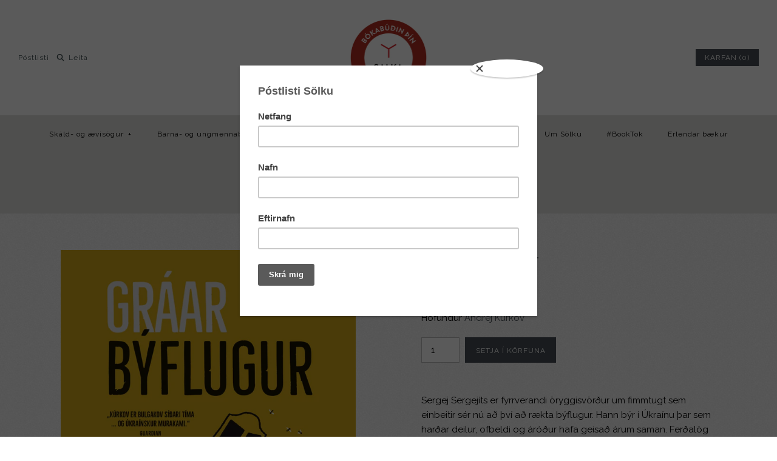

--- FILE ---
content_type: text/html; charset=utf-8
request_url: https://www.salka.is/products/graar-byflugur
body_size: 22949
content:
<!DOCTYPE html>
<html class="no-js">
<head>
	<script id="pandectes-rules">   /* PANDECTES-GDPR: DO NOT MODIFY AUTO GENERATED CODE OF THIS SCRIPT */      window.PandectesSettings = {"store":{"id":10903582,"plan":"premium","theme":"Symmetry 2.0","primaryLocale":"is","adminMode":false},"tsPublished":1710262195,"declaration":{"showPurpose":false,"showProvider":false,"declIntroText":"We use cookies to optimize website functionality, analyze the performance, and provide personalized experience to you. Some cookies are essential to make the website operate and function correctly. Those cookies cannot be disabled. In this window you can manage your preference of cookies.","showDateGenerated":true},"language":{"languageMode":"Single","fallbackLanguage":"is","languageDetection":"browser","languagesSupported":[]},"texts":{"managed":{"headerText":{"en":"We respect your privacy","is":"We respect your privacy"},"consentText":{"en":"This website uses cookies to ensure you get the best experience.","is":"Við notum vafrakökur til að safna og greina upplýsingar um notkun og virkni vefsíðunnar, til að geta notað lausnir frá samfélagsmiðlum og til að bæta efni og birta viðeigandi markaðsefni."},"dismissButtonText":{"en":"Ok","is":"Ok"},"linkText":{"en":"Learn more","is":"Nánar"},"imprintText":{"en":"Imprint","is":"Imprint"},"preferencesButtonText":{"en":"Preferences","is":"Stillingar"},"allowButtonText":{"en":"Accept","is":"Leyfa vafrakökur"},"denyButtonText":{"en":"Decline","is":"Decline"},"leaveSiteButtonText":{"en":"Leave this site","is":"Leave this site"},"cookiePolicyText":{"en":"Cookie policy","is":"Vefkökustefna"},"preferencesPopupTitleText":{"en":"Manage consent preferences","is":"Við notum vafrakökur á þessari vefsíðu"},"preferencesPopupIntroText":{"en":"We use cookies to optimize website functionality, analyze the performance, and provide personalized experience to you. Some cookies are essential to make the website operate and function correctly. Those cookies cannot be disabled. In this window you can manage your preference of cookies.","is":"Við notum vafrakökur til að safna og greina upplýsingar um notkun og virkni vefsíðunnar, til að geta notað lausnir frá samfélagsmiðlum og til að bæta efni og birta viðeigandi markaðsefni."},"preferencesPopupCloseButtonText":{"en":"Close","is":"Loka"},"preferencesPopupAcceptAllButtonText":{"en":"Accept all","is":"Leyfa vafrakökur"},"preferencesPopupRejectAllButtonText":{"en":"Reject all","is":"Hafna"},"preferencesPopupSaveButtonText":{"en":"Save preferences","is":"Vista val"},"accessSectionTitleText":{"en":"Data portability","is":"Data portability"},"accessSectionParagraphText":{"en":"You have the right to request access to your data at any time.","is":"You have the right to request access to your data at any time."},"rectificationSectionTitleText":{"en":"Data Rectification","is":"Data Rectification"},"rectificationSectionParagraphText":{"en":"You have the right to request your data to be updated whenever you think it is appropriate.","is":"You have the right to request your data to be updated whenever you think it is appropriate."},"erasureSectionTitleText":{"en":"Right to be forgotten","is":"Right to be forgotten"},"erasureSectionParagraphText":{"en":"You have the right to ask all your data to be erased. After that, you will no longer be able to access your account.","is":"You have the right to ask all your data to be erased. After that, you will no longer be able to access your account."},"declIntroText":{"en":"We use cookies to optimize website functionality, analyze the performance, and provide personalized experience to you. Some cookies are essential to make the website operate and function correctly. Those cookies cannot be disabled. In this window you can manage your preference of cookies.","is":"We use cookies to optimize website functionality, analyze the performance, and provide personalized experience to you. Some cookies are essential to make the website operate and function correctly. Those cookies cannot be disabled. In this window you can manage your preference of cookies."}},"categories":{"strictlyNecessaryCookiesTitleText":{"en":"Strictly necessary cookies","is":"Strictly necessary cookies"},"functionalityCookiesTitleText":{"en":"Functional cookies","is":"Functional cookies"},"performanceCookiesTitleText":{"en":"Performance cookies","is":"Performance cookies"},"targetingCookiesTitleText":{"en":"Targeting cookies","is":"Targeting cookies"},"unclassifiedCookiesTitleText":{"en":"Unclassified cookies","is":"Unclassified cookies"},"strictlyNecessaryCookiesDescriptionText":{"en":"These cookies are essential in order to enable you to move around the website and use its features, such as accessing secure areas of the website. The website cannot function properly without these cookies.","is":"These cookies are essential in order to enable you to move around the website and use its features, such as accessing secure areas of the website. The website cannot function properly without these cookies."},"functionalityCookiesDescriptionText":{"en":"These cookies enable the site to provide enhanced functionality and personalisation. They may be set by us or by third party providers whose services we have added to our pages. If you do not allow these cookies then some or all of these services may not function properly.","is":"These cookies enable the site to provide enhanced functionality and personalisation. They may be set by us or by third party providers whose services we have added to our pages. If you do not allow these cookies then some or all of these services may not function properly."},"performanceCookiesDescriptionText":{"en":"These cookies enable us to monitor and improve the performance of our website. For example, they allow us to count visits, identify traffic sources and see which parts of the site are most popular.","is":"These cookies enable us to monitor and improve the performance of our website. For example, they allow us to count visits, identify traffic sources and see which parts of the site are most popular."},"targetingCookiesDescriptionText":{"en":"These cookies may be set through our site by our advertising partners. They may be used by those companies to build a profile of your interests and show you relevant adverts on other sites.    They do not store directly personal information, but are based on uniquely identifying your browser and internet device. If you do not allow these cookies, you will experience less targeted advertising.","is":"These cookies may be set through our site by our advertising partners. They may be used by those companies to build a profile of your interests and show you relevant adverts on other sites.    They do not store directly personal information, but are based on uniquely identifying your browser and internet device. If you do not allow these cookies, you will experience less targeted advertising."},"unclassifiedCookiesDescriptionText":{"en":"Unclassified cookies are cookies that we are in the process of classifying, together with the providers of individual cookies.","is":"Unclassified cookies are cookies that we are in the process of classifying, together with the providers of individual cookies."}},"auto":{"declName":{"en":"Name"},"declPath":{"en":"Path"},"declType":{"en":"Type"},"declDomain":{"en":"Domain"},"declPurpose":{"en":"Purpose"},"declProvider":{"en":"Provider"},"declRetention":{"en":"Retention"},"declFirstParty":{"en":"First-party"},"declThirdParty":{"en":"Third-party"},"declSeconds":{"en":"seconds"},"declMinutes":{"en":"minutes"},"declHours":{"en":"hours"},"declDays":{"en":"days"},"declMonths":{"en":"months"},"declYears":{"en":"years"},"declSession":{"en":"Session"},"cookiesDetailsText":{"en":"Cookies details"},"preferencesPopupAlwaysAllowedText":{"en":"Always allowed"},"submitButton":{"en":"Submit"},"submittingButton":{"en":"Submitting..."},"cancelButton":{"en":"Cancel"},"guestsSupportInfoText":{"en":"Please login with your customer account to further proceed."},"guestsSupportEmailPlaceholder":{"en":"E-mail address"},"guestsSupportEmailValidationError":{"en":"Email is not valid"},"guestsSupportEmailSuccessTitle":{"en":"Thank you for your request"},"guestsSupportEmailFailureTitle":{"en":"A problem occurred"},"guestsSupportEmailSuccessMessage":{"en":"If you are registered as a customer of this store, you will soon receive an email with instructions on how to proceed."},"guestsSupportEmailFailureMessage":{"en":"Your request was not submitted. Please try again and if problem persists, contact store owner for assistance."},"confirmationSuccessTitle":{"en":"Your request is verified"},"confirmationFailureTitle":{"en":"A problem occurred"},"confirmationSuccessMessage":{"en":"We will soon get back to you as to your request."},"confirmationFailureMessage":{"en":"Your request was not verified. Please try again and if problem persists, contact store owner for assistance"},"consentSectionTitleText":{"en":"Your cookie consent"},"consentSectionNoConsentText":{"en":"You have not consented to the cookies policy of this website."},"consentSectionConsentedText":{"en":"You consented to the cookies policy of this website on"},"consentStatus":{"en":"Consent preference"},"consentDate":{"en":"Consent date"},"consentId":{"en":"Consent ID"},"consentSectionChangeConsentActionText":{"en":"Change consent preference"},"accessSectionGDPRRequestsActionText":{"en":"Data subject requests"},"accessSectionAccountInfoActionText":{"en":"Personal data"},"accessSectionOrdersRecordsActionText":{"en":"Orders"},"accessSectionDownloadReportActionText":{"en":"Request export"},"rectificationCommentPlaceholder":{"en":"Describe what you want to be updated"},"rectificationCommentValidationError":{"en":"Comment is required"},"rectificationSectionEditAccountActionText":{"en":"Request an update"},"erasureSectionRequestDeletionActionText":{"en":"Request personal data deletion"}}},"library":{"previewMode":false,"fadeInTimeout":0,"defaultBlocked":7,"showLink":true,"showImprintLink":false,"enabled":true,"cookie":{"name":"_pandectes_gdpr","expiryDays":365,"secure":true,"domain":""},"dismissOnScroll":false,"dismissOnWindowClick":false,"dismissOnTimeout":false,"palette":{"popup":{"background":"#FFFFFF","backgroundForCalculations":{"a":1,"b":255,"g":255,"r":255},"text":"#000000"},"button":{"background":"transparent","backgroundForCalculations":{"a":1,"b":255,"g":255,"r":255},"text":"#000000","textForCalculation":{"a":1,"b":0,"g":0,"r":0},"border":"#000000"}},"content":{"href":"https://salka-is.myshopify.com/policies/privacy-policy","imprintHref":"/","close":"&#10005;","target":"","logo":"<img class=\"cc-banner-logo\" height=\"40\" width=\"85\" src=\"https://cdn.shopify.com/s/files/1/1090/3582/t/8/assets/pandectes-logo.png?v=1696004848\" alt=\"Salka - bókaútgáfa og bókabúð\" />"},"window":"<div role=\"dialog\" aria-live=\"polite\" aria-label=\"cookieconsent\" aria-describedby=\"cookieconsent:desc\" id=\"pandectes-banner\" class=\"cc-window-wrapper cc-popup-wrapper\"><div class=\"pd-cookie-banner-window cc-window {{classes}}\"><!--googleoff: all-->{{children}}<!--googleon: all--></div></div>","compliance":{"custom":"<div class=\"cc-compliance cc-highlight\">{{preferences}}{{allow}}</div>"},"type":"custom","layouts":{"basic":"{{logo}}{{messagelink}}{{compliance}}"},"position":"popup","theme":"wired","revokable":true,"animateRevokable":false,"revokableReset":false,"revokableLogoUrl":"https://cdn.shopify.com/s/files/1/1090/3582/t/8/assets/pandectes-reopen-logo.png?v=1696003211","revokablePlacement":"bottom-left","revokableMarginHorizontal":15,"revokableMarginVertical":15,"static":false,"autoAttach":true,"hasTransition":true,"blacklistPage":[""]},"geolocation":{"brOnly":false,"caOnly":false,"chOnly":false,"euOnly":false,"jpOnly":false,"thOnly":false,"canadaOnly":false,"globalVisibility":true},"dsr":{"guestsSupport":false,"accessSectionDownloadReportAuto":false},"banner":{"resetTs":1696003210,"extraCss":"        .cc-banner-logo {max-width: 35em!important;}    @media(min-width: 768px) {.cc-window.cc-floating{max-width: 35em!important;width: 35em!important;}}    .cc-message, .pd-cookie-banner-window .cc-header, .cc-logo {text-align: left}    .cc-window-wrapper{z-index: 2147483647;-webkit-transition: opacity 1s ease;  transition: opacity 1s ease;}    .cc-window{padding: 22px!important;z-index: 2147483647;font-size: 14px!important;font-family: inherit;}    .pd-cookie-banner-window .cc-header{font-size: 14px!important;font-family: inherit;}    .pd-cp-ui{font-family: inherit; background-color: #FFFFFF;color:#000000;}    button.pd-cp-btn, a.pd-cp-btn{}    input + .pd-cp-preferences-slider{background-color: rgba(0, 0, 0, 0.3)}    .pd-cp-scrolling-section::-webkit-scrollbar{background-color: rgba(0, 0, 0, 0.3)}    input:checked + .pd-cp-preferences-slider{background-color: rgba(0, 0, 0, 1)}    .pd-cp-scrolling-section::-webkit-scrollbar-thumb {background-color: rgba(0, 0, 0, 1)}    .pd-cp-ui-close{color:#000000;}    .pd-cp-preferences-slider:before{background-color: #FFFFFF}    .pd-cp-title:before {border-color: #000000!important}    .pd-cp-preferences-slider{background-color:#000000}    .pd-cp-toggle{color:#000000!important}    @media(max-width:699px) {.pd-cp-ui-close-top svg {fill: #000000}}    .pd-cp-toggle:hover,.pd-cp-toggle:visited,.pd-cp-toggle:active{color:#000000!important}    .pd-cookie-banner-window {box-shadow: 0 0 18px rgb(0 0 0 / 20%);}  .pd-cp-ui-title-container {font-size: 1.5em;}.pd-cp-btn__small {font-size: 1em;padding: 0.85em 2em;}.pd-cp-ui-intro {font-size: 1em;font-weight: 500;}.pd-cp-bold-messaging {font-size: 1em;}.pd-cp-purpose-actions {font-size: 1em;}.pd-cp-purpose-description {font-size: 1em;}.pd-cp-cookies-details {font-size: 1em;}","customJavascript":null,"showPoweredBy":false,"hybridStrict":false,"cookiesBlockedByDefault":"7","isActive":true,"implicitSavePreferences":false,"cookieIcon":false,"blockBots":false,"showCookiesDetails":true,"hasTransition":true,"blockingPage":false,"showOnlyLandingPage":false,"leaveSiteUrl":"https://www.google.com","linkRespectStoreLang":false},"cookies":{"0":[{"name":"secure_customer_sig","domain":"www.salka.is","path":"/","provider":"Shopify","firstParty":true,"retention":"1 year(s)","expires":1,"unit":"declYears","purpose":{"en":"Used in connection with customer login.","is":"Used in connection with customer login."}},{"name":"_cmp_a","domain":".salka.is","path":"/","provider":"Shopify","firstParty":true,"retention":"24 hour(s)","expires":24,"unit":"declHours","purpose":{"en":"Used for managing customer privacy settings.","is":"Used for managing customer privacy settings."}},{"name":"localization","domain":"www.salka.is","path":"/","provider":"Shopify","firstParty":true,"retention":"1 year(s)","expires":1,"unit":"declYears","purpose":{"en":"Shopify store localization","is":"Shopify store localization"}},{"name":"_secure_session_id","domain":"www.salka.is","path":"/","provider":"Shopify","firstParty":true,"retention":"24 hour(s)","expires":24,"unit":"declHours","purpose":{"en":"Used in connection with navigation through a storefront.","is":"Used in connection with navigation through a storefront."}},{"name":"keep_alive","domain":"www.salka.is","path":"/","provider":"Shopify","firstParty":true,"retention":"30 minute(s)","expires":30,"unit":"declMinutes","purpose":{"en":"Used in connection with buyer localization.","is":"Used in connection with buyer localization."}}],"1":[],"2":[{"name":"_y","domain":".salka.is","path":"/","provider":"Shopify","firstParty":true,"retention":"1 year(s)","expires":1,"unit":"declYears","purpose":{"en":"Shopify analytics.","is":"Shopify analytics."}},{"name":"_s","domain":".salka.is","path":"/","provider":"Shopify","firstParty":true,"retention":"30 minute(s)","expires":30,"unit":"declMinutes","purpose":{"en":"Shopify analytics.","is":"Shopify analytics."}},{"name":"_shopify_s","domain":".salka.is","path":"/","provider":"Shopify","firstParty":true,"retention":"30 minute(s)","expires":30,"unit":"declMinutes","purpose":{"en":"Shopify analytics.","is":"Shopify analytics."}},{"name":"_gid","domain":".salka.is","path":"/","provider":"Google","firstParty":true,"retention":"24 hour(s)","expires":24,"unit":"declHours","purpose":{"en":"Cookie is placed by Google Analytics to count and track pageviews.","is":"Cookie is placed by Google Analytics to count and track pageviews."}},{"name":"_shopify_y","domain":".salka.is","path":"/","provider":"Shopify","firstParty":true,"retention":"1 year(s)","expires":1,"unit":"declYears","purpose":{"en":"Shopify analytics.","is":"Shopify analytics."}},{"name":"_shopify_sa_p","domain":".salka.is","path":"/","provider":"Shopify","firstParty":true,"retention":"30 minute(s)","expires":30,"unit":"declMinutes","purpose":{"en":"Shopify analytics relating to marketing & referrals.","is":"Shopify analytics relating to marketing & referrals."}},{"name":"_orig_referrer","domain":".salka.is","path":"/","provider":"Shopify","firstParty":true,"retention":"14 day(s)","expires":14,"unit":"declDays","purpose":{"en":"Tracks landing pages.","is":"Tracks landing pages."}},{"name":"_ga_L431E727JR","domain":".salka.is","path":"/","provider":"Google","firstParty":true,"retention":"1 year(s)","expires":1,"unit":"declYears","purpose":{"is":"Cookie is set by Google Analytics with unknown functionality"}},{"name":"_shopify_sa_t","domain":".salka.is","path":"/","provider":"Shopify","firstParty":true,"retention":"30 minute(s)","expires":30,"unit":"declMinutes","purpose":{"en":"Shopify analytics relating to marketing & referrals.","is":"Shopify analytics relating to marketing & referrals."}},{"name":"_ga_865YV3F6Z5","domain":".salka.is","path":"/","provider":"Google","firstParty":true,"retention":"1 year(s)","expires":1,"unit":"declYears","purpose":{"is":"Cookie is set by Google Analytics with unknown functionality"}},{"name":"_gat","domain":".salka.is","path":"/","provider":"Google","firstParty":true,"retention":"26 second(s)","expires":26,"unit":"declSeconds","purpose":{"en":"Cookie is placed by Google Analytics to filter requests from bots.","is":"Cookie is placed by Google Analytics to filter requests from bots."}},{"name":"_ga_KYW4Q2M4ZN","domain":".salka.is","path":"/","provider":"Google","firstParty":true,"retention":"1 year(s)","expires":1,"unit":"declYears","purpose":{"is":"Cookie is set by Google Analytics with unknown functionality"}},{"name":"_ga","domain":".salka.is","path":"/","provider":"Google","firstParty":true,"retention":"1 year(s)","expires":1,"unit":"declYears","purpose":{"en":"Cookie is set by Google Analytics with unknown functionality","is":"Cookie is set by Google Analytics with unknown functionality"}},{"name":"_landing_page","domain":".salka.is","path":"/","provider":"Shopify","firstParty":true,"retention":"14 day(s)","expires":14,"unit":"declDays","purpose":{"en":"Tracks landing pages.","is":"Tracks landing pages."}}],"4":[{"name":"_fbp","domain":".salka.is","path":"/","provider":"Facebook","firstParty":true,"retention":"90 day(s)","expires":90,"unit":"declDays","purpose":{"en":"Cookie is placed by Facebook to track visits across websites.","is":"Cookie is placed by Facebook to track visits across websites."}}],"8":[{"name":"_abck","domain":".list-manage.com","path":"/","provider":"Unknown","firstParty":true,"retention":"1 year(s)","expires":1,"unit":"declYears","purpose":{"is":""}},{"name":"bm_sz","domain":".list-manage.com","path":"/","provider":"Unknown","firstParty":true,"retention":"4 hour(s)","expires":4,"unit":"declHours","purpose":{"is":""}}]},"blocker":{"isActive":true,"googleConsentMode":{"id":"","analyticsId":"","isActive":true,"adStorageCategory":4,"analyticsStorageCategory":2,"personalizationStorageCategory":1,"functionalityStorageCategory":1,"customEvent":true,"securityStorageCategory":0,"redactData":true,"urlPassthrough":false},"facebookPixel":{"id":"","isActive":false,"ldu":false},"rakuten":{"isActive":false,"cmp":false,"ccpa":false},"gpcIsActive":false,"defaultBlocked":7,"patterns":{"whiteList":[],"blackList":{"1":["google-analytics.com|googletagmanager.com/gtag/destination|googletagmanager.com/gtag/js?id=UA|googletagmanager.com/gtag/js?id=G"],"2":[],"4":["connect.facebook.net"],"8":[]},"iframesWhiteList":[],"iframesBlackList":{"1":[],"2":[],"4":[],"8":[]},"beaconsWhiteList":[],"beaconsBlackList":{"1":[],"2":[],"4":[],"8":[]}}}}      !function(){"use strict";window.PandectesRules=window.PandectesRules||{},window.PandectesRules.manualBlacklist={1:[],2:[],4:[]},window.PandectesRules.blacklistedIFrames={1:[],2:[],4:[]},window.PandectesRules.blacklistedCss={1:[],2:[],4:[]},window.PandectesRules.blacklistedBeacons={1:[],2:[],4:[]};var e="javascript/blocked",t="_pandectes_gdpr";function n(e){return new RegExp(e.replace(/[/\\.+?$()]/g,"\\$&").replace("*","(.*)"))}var a=function(e){try{return JSON.parse(e)}catch(e){return!1}},r=function(e){var t=arguments.length>1&&void 0!==arguments[1]?arguments[1]:"log",n=new URLSearchParams(window.location.search);n.get("log")&&console[t]("PandectesRules: ".concat(e))};function o(e,t){var n=Object.keys(e);if(Object.getOwnPropertySymbols){var a=Object.getOwnPropertySymbols(e);t&&(a=a.filter((function(t){return Object.getOwnPropertyDescriptor(e,t).enumerable}))),n.push.apply(n,a)}return n}function i(e){for(var t=1;t<arguments.length;t++){var n=null!=arguments[t]?arguments[t]:{};t%2?o(Object(n),!0).forEach((function(t){c(e,t,n[t])})):Object.getOwnPropertyDescriptors?Object.defineProperties(e,Object.getOwnPropertyDescriptors(n)):o(Object(n)).forEach((function(t){Object.defineProperty(e,t,Object.getOwnPropertyDescriptor(n,t))}))}return e}function s(e){return s="function"==typeof Symbol&&"symbol"==typeof Symbol.iterator?function(e){return typeof e}:function(e){return e&&"function"==typeof Symbol&&e.constructor===Symbol&&e!==Symbol.prototype?"symbol":typeof e},s(e)}function c(e,t,n){return t in e?Object.defineProperty(e,t,{value:n,enumerable:!0,configurable:!0,writable:!0}):e[t]=n,e}function l(e,t){return function(e){if(Array.isArray(e))return e}(e)||function(e,t){var n=null==e?null:"undefined"!=typeof Symbol&&e[Symbol.iterator]||e["@@iterator"];if(null==n)return;var a,r,o=[],i=!0,s=!1;try{for(n=n.call(e);!(i=(a=n.next()).done)&&(o.push(a.value),!t||o.length!==t);i=!0);}catch(e){s=!0,r=e}finally{try{i||null==n.return||n.return()}finally{if(s)throw r}}return o}(e,t)||u(e,t)||function(){throw new TypeError("Invalid attempt to destructure non-iterable instance.\nIn order to be iterable, non-array objects must have a [Symbol.iterator]() method.")}()}function d(e){return function(e){if(Array.isArray(e))return f(e)}(e)||function(e){if("undefined"!=typeof Symbol&&null!=e[Symbol.iterator]||null!=e["@@iterator"])return Array.from(e)}(e)||u(e)||function(){throw new TypeError("Invalid attempt to spread non-iterable instance.\nIn order to be iterable, non-array objects must have a [Symbol.iterator]() method.")}()}function u(e,t){if(e){if("string"==typeof e)return f(e,t);var n=Object.prototype.toString.call(e).slice(8,-1);return"Object"===n&&e.constructor&&(n=e.constructor.name),"Map"===n||"Set"===n?Array.from(e):"Arguments"===n||/^(?:Ui|I)nt(?:8|16|32)(?:Clamped)?Array$/.test(n)?f(e,t):void 0}}function f(e,t){(null==t||t>e.length)&&(t=e.length);for(var n=0,a=new Array(t);n<t;n++)a[n]=e[n];return a}var p=window.PandectesRulesSettings||window.PandectesSettings,g=!(void 0===window.dataLayer||!Array.isArray(window.dataLayer)||!window.dataLayer.some((function(e){return"pandectes_full_scan"===e.event})));r("userAgent -> ".concat(window.navigator.userAgent.substring(0,50)));var y=function(){var e,n=arguments.length>0&&void 0!==arguments[0]?arguments[0]:t,r="; "+document.cookie,o=r.split("; "+n+"=");if(o.length<2)e={};else{var i=o.pop(),s=i.split(";");e=window.atob(s.shift())}var c=a(e);return!1!==c?c:e}(),h=p.banner.isActive,w=p.blocker,v=w.defaultBlocked,m=w.patterns,b=y&&null!==y.preferences&&void 0!==y.preferences?y.preferences:null,k=g?0:h?null===b?v:b:0,L={1:0==(1&k),2:0==(2&k),4:0==(4&k)},S=m.blackList,_=m.whiteList,P=m.iframesBlackList,A=m.iframesWhiteList,C=m.beaconsBlackList,E=m.beaconsWhiteList,B={blackList:[],whiteList:[],iframesBlackList:{1:[],2:[],4:[],8:[]},iframesWhiteList:[],beaconsBlackList:{1:[],2:[],4:[],8:[]},beaconsWhiteList:[]};[1,2,4].map((function(e){var t;L[e]||((t=B.blackList).push.apply(t,d(S[e].length?S[e].map(n):[])),B.iframesBlackList[e]=P[e].length?P[e].map(n):[],B.beaconsBlackList[e]=C[e].length?C[e].map(n):[])})),B.whiteList=_.length?_.map(n):[],B.iframesWhiteList=A.length?A.map(n):[],B.beaconsWhiteList=E.length?E.map(n):[];var I={scripts:[],iframes:{1:[],2:[],4:[]},beacons:{1:[],2:[],4:[]},css:{1:[],2:[],4:[]}},O=function(t,n){return t&&(!n||n!==e)&&(!B.blackList||B.blackList.some((function(e){return e.test(t)})))&&(!B.whiteList||B.whiteList.every((function(e){return!e.test(t)})))},j=function(e){var t=e.getAttribute("src");return B.blackList&&B.blackList.every((function(e){return!e.test(t)}))||B.whiteList&&B.whiteList.some((function(e){return e.test(t)}))},R=function(e,t){var n=B.iframesBlackList[t],a=B.iframesWhiteList;return e&&(!n||n.some((function(t){return t.test(e)})))&&(!a||a.every((function(t){return!t.test(e)})))},T=function(e,t){var n=B.beaconsBlackList[t],a=B.beaconsWhiteList;return e&&(!n||n.some((function(t){return t.test(e)})))&&(!a||a.every((function(t){return!t.test(e)})))},x=new MutationObserver((function(e){for(var t=0;t<e.length;t++)for(var n=e[t].addedNodes,a=0;a<n.length;a++){var r=n[a],o=r.dataset&&r.dataset.cookiecategory;if(1===r.nodeType&&"LINK"===r.tagName){var i=r.dataset&&r.dataset.href;if(i&&o)switch(o){case"functionality":case"C0001":I.css[1].push(i);break;case"performance":case"C0002":I.css[2].push(i);break;case"targeting":case"C0003":I.css[4].push(i)}}}})),N=new MutationObserver((function(t){for(var n=0;n<t.length;n++)for(var a=t[n].addedNodes,r=function(t){var n=a[t],r=n.src||n.dataset&&n.dataset.src,o=n.dataset&&n.dataset.cookiecategory;if(1===n.nodeType&&"IFRAME"===n.tagName){if(r){var i=!1;R(r,1)||"functionality"===o||"C0001"===o?(i=!0,I.iframes[1].push(r)):R(r,2)||"performance"===o||"C0002"===o?(i=!0,I.iframes[2].push(r)):(R(r,4)||"targeting"===o||"C0003"===o)&&(i=!0,I.iframes[4].push(r)),i&&(n.removeAttribute("src"),n.setAttribute("data-src",r))}}else if(1===n.nodeType&&"IMG"===n.tagName){if(r){var s=!1;T(r,1)?(s=!0,I.beacons[1].push(r)):T(r,2)?(s=!0,I.beacons[2].push(r)):T(r,4)&&(s=!0,I.beacons[4].push(r)),s&&(n.removeAttribute("src"),n.setAttribute("data-src",r))}}else if(1===n.nodeType&&"LINK"===n.tagName){var c=n.dataset&&n.dataset.href;if(c&&o)switch(o){case"functionality":case"C0001":I.css[1].push(c);break;case"performance":case"C0002":I.css[2].push(c);break;case"targeting":case"C0003":I.css[4].push(c)}}else if(1===n.nodeType&&"SCRIPT"===n.tagName){var l=n.type,d=!1;if(O(r,l))d=!0;else if(r&&o)switch(o){case"functionality":case"C0001":d=!0,window.PandectesRules.manualBlacklist[1].push(r);break;case"performance":case"C0002":d=!0,window.PandectesRules.manualBlacklist[2].push(r);break;case"targeting":case"C0003":d=!0,window.PandectesRules.manualBlacklist[4].push(r)}if(d){I.scripts.push([n,l]),n.type=e;n.addEventListener("beforescriptexecute",(function t(a){n.getAttribute("type")===e&&a.preventDefault(),n.removeEventListener("beforescriptexecute",t)})),n.parentElement&&n.parentElement.removeChild(n)}}},o=0;o<a.length;o++)r(o)})),D=document.createElement,M={src:Object.getOwnPropertyDescriptor(HTMLScriptElement.prototype,"src"),type:Object.getOwnPropertyDescriptor(HTMLScriptElement.prototype,"type")};window.PandectesRules.unblockCss=function(e){var t=I.css[e]||[];t.length&&r("Unblocking CSS for ".concat(e)),t.forEach((function(e){var t=document.querySelector('link[data-href^="'.concat(e,'"]'));t.removeAttribute("data-href"),t.href=e})),I.css[e]=[]},window.PandectesRules.unblockIFrames=function(e){var t=I.iframes[e]||[];t.length&&r("Unblocking IFrames for ".concat(e)),B.iframesBlackList[e]=[],t.forEach((function(e){var t=document.querySelector('iframe[data-src^="'.concat(e,'"]'));t.removeAttribute("data-src"),t.src=e})),I.iframes[e]=[]},window.PandectesRules.unblockBeacons=function(e){var t=I.beacons[e]||[];t.length&&r("Unblocking Beacons for ".concat(e)),B.beaconsBlackList[e]=[],t.forEach((function(e){var t=document.querySelector('img[data-src^="'.concat(e,'"]'));t.removeAttribute("data-src"),t.src=e})),I.beacons[e]=[]},window.PandectesRules.unblockInlineScripts=function(e){var t=1===e?"functionality":2===e?"performance":"targeting";document.querySelectorAll('script[type="javascript/blocked"][data-cookiecategory="'.concat(t,'"]')).forEach((function(e){var t=e.textContent;e.parentNode.removeChild(e);var n=document.createElement("script");n.type="text/javascript",n.textContent=t,document.body.appendChild(n)}))},window.PandectesRules.unblock=function(t){t.length<1?(B.blackList=[],B.whiteList=[],B.iframesBlackList=[],B.iframesWhiteList=[]):(B.blackList&&(B.blackList=B.blackList.filter((function(e){return t.every((function(t){return"string"==typeof t?!e.test(t):t instanceof RegExp?e.toString()!==t.toString():void 0}))}))),B.whiteList&&(B.whiteList=[].concat(d(B.whiteList),d(t.map((function(e){if("string"==typeof e){var t=".*"+n(e)+".*";if(B.whiteList.every((function(e){return e.toString()!==t.toString()})))return new RegExp(t)}else if(e instanceof RegExp&&B.whiteList.every((function(t){return t.toString()!==e.toString()})))return e;return null})).filter(Boolean)))));for(var a=document.querySelectorAll('script[type="'.concat(e,'"]')),o=0;o<a.length;o++){var i=a[o];j(i)&&(I.scripts.push([i,"application/javascript"]),i.parentElement.removeChild(i))}var s=0;d(I.scripts).forEach((function(e,t){var n=l(e,2),a=n[0],r=n[1];if(j(a)){for(var o=document.createElement("script"),i=0;i<a.attributes.length;i++){var c=a.attributes[i];"src"!==c.name&&"type"!==c.name&&o.setAttribute(c.name,a.attributes[i].value)}o.setAttribute("src",a.src),o.setAttribute("type",r||"application/javascript"),document.head.appendChild(o),I.scripts.splice(t-s,1),s++}})),0==B.blackList.length&&0===B.iframesBlackList[1].length&&0===B.iframesBlackList[2].length&&0===B.iframesBlackList[4].length&&0===B.beaconsBlackList[1].length&&0===B.beaconsBlackList[2].length&&0===B.beaconsBlackList[4].length&&(r("Disconnecting observers"),N.disconnect(),x.disconnect())};var z,W,F=p.store.adminMode,U=p.blocker,q=U.defaultBlocked;z=function(){!function(){var e=window.Shopify.trackingConsent;if(!1!==e.shouldShowBanner()||null!==b||7!==q)try{var t=F&&!(window.Shopify&&window.Shopify.AdminBarInjector),n={preferences:0==(1&k)||g||t,analytics:0==(2&k)||g||t,marketing:0==(4&k)||g||t};e.firstPartyMarketingAllowed()===n.marketing&&e.analyticsProcessingAllowed()===n.analytics&&e.preferencesProcessingAllowed()===n.preferences||e.setTrackingConsent(n,(function(e){e&&e.error?r("Shopify.customerPrivacy API - failed to setTrackingConsent"):r("Shopify.customerPrivacy API - setTrackingConsent(".concat(JSON.stringify(n),")"))}))}catch(e){r("Shopify.customerPrivacy API - exception")}}(),function(){var e=window.Shopify.trackingConsent,t=e.currentVisitorConsent();if(U.gpcIsActive&&"CCPA"===e.getRegulation()&&"no"===t.gpc&&"yes"!==t.sale_of_data){var n={sale_of_data:!1};e.setTrackingConsent(n,(function(e){e&&e.error?r("Shopify.customerPrivacy API - failed to setTrackingConsent({".concat(JSON.stringify(n),")")):r("Shopify.customerPrivacy API - setTrackingConsent(".concat(JSON.stringify(n),")"))}))}}()},W=null,window.Shopify&&window.Shopify.loadFeatures&&window.Shopify.trackingConsent?z():W=setInterval((function(){window.Shopify&&window.Shopify.loadFeatures&&(clearInterval(W),window.Shopify.loadFeatures([{name:"consent-tracking-api",version:"0.1"}],(function(e){e?r("Shopify.customerPrivacy API - failed to load"):(r("Shopify.customerPrivacy API - loaded"),r("Shopify.customerPrivacy.shouldShowBanner() -> "+window.Shopify.trackingConsent.shouldShowBanner()),z())})))}),10);var V=p.banner.isActive,J=p.blocker.googleConsentMode,H=J.isActive,$=J.customEvent,G=J.id,K=void 0===G?"":G,Y=J.analyticsId,Q=void 0===Y?"":Y,X=J.adwordsId,Z=void 0===X?"":X,ee=J.redactData,te=J.urlPassthrough,ne=J.adStorageCategory,ae=J.analyticsStorageCategory,re=J.functionalityStorageCategory,oe=J.personalizationStorageCategory,ie=J.securityStorageCategory,se=J.dataLayerProperty,ce=void 0===se?"dataLayer":se,le=J.waitForUpdate,de=void 0===le?2e3:le;function ue(){window[ce].push(arguments)}window[ce]=window[ce]||[];var fe,pe,ge={hasInitialized:!1,hasSentPageView:!1,ads_data_redaction:!1,url_passthrough:!1,data_layer_property:"dataLayer",storage:{ad_storage:"granted",ad_user_data:"granted",ad_personalization:"granted",analytics_storage:"granted",functionality_storage:"granted",personalization_storage:"granted",security_storage:"granted",wait_for_update:2e3}};if(V&&H){var ye=0==(k&ne)?"granted":"denied",he=0==(k&ae)?"granted":"denied",we=0==(k&re)?"granted":"denied",ve=0==(k&oe)?"granted":"denied",me=0==(k&ie)?"granted":"denied";if(ge.hasInitialized=!0,ge.ads_data_redaction="denied"===ye&&ee,ge.url_passthrough=te,ge.storage.ad_storage=ye,ge.storage.ad_user_data=ye,ge.storage.ad_personalization=ye,ge.storage.analytics_storage=he,ge.storage.functionality_storage=we,ge.storage.personalization_storage=ve,ge.storage.security_storage=me,ge.storage.wait_for_update="denied"===he||"denied"===ye?de:2e3,ge.data_layer_property=ce||"dataLayer",ge.ads_data_redaction&&ue("set","ads_data_redaction",ge.ads_data_redaction),ge.url_passthrough&&ue("set","url_passthrough",ge.url_passthrough),console.log("Pandectes: Google Consent Mode (Advanced/V2)"),ue("consent","default",ge.storage),(K.length||Q.length||Z.length)&&(window[ge.data_layer_property].push({"pandectes.start":(new Date).getTime(),event:"pandectes-rules.min.js"}),(Q.length||Z.length)&&ue("js",new Date)),K.length){window[ge.data_layer_property].push({"gtm.start":(new Date).getTime(),event:"gtm.js"});var be=document.createElement("script"),ke="dataLayer"!==ge.data_layer_property?"&l=".concat(ge.data_layer_property):"";be.async=!0,be.src="https://www.googletagmanager.com/gtm.js?id=".concat(K).concat(ke),document.head.appendChild(be)}if(Q.length){var Le=document.createElement("script");Le.async=!0,Le.src="https://www.googletagmanager.com/gtag/js?id=".concat(Q),document.head.appendChild(Le),ue("config",Q,{send_page_view:!1})}if(Z.length){var Se=document.createElement("script");Se.async=!0,Se.src="https://www.googletagmanager.com/gtag/js?id=".concat(Z),document.head.appendChild(Se),ue("config",Z)}window[ce].push=function(){for(var e=arguments.length,t=new Array(e),n=0;n<e;n++)t[n]=arguments[n];if(t&&t[0]){var a=t[0][0],r=t[0][1],o=t[0][2];if("consent"!==a||"default"!==r&&"update"!==r){if("config"===a){if(r===Q||r===Z)return}else if("event"===a&&"page_view"===r){if(!1!==ge.hasSentPageView)return;ge.hasSentPageView=!0}}else if(o&&"object"===s(o)&&4===Object.values(o).length&&o.ad_storage&&o.analytics_storage&&o.ad_user_data&&o.ad_personalization)return}return Array.prototype.push.apply(this,t)}}V&&$&&(pe=7===(fe=k)?"deny":0===fe?"allow":"mixed",window[ce].push({event:"Pandectes_Consent_Update",pandectes_status:pe,pandectes_categories:{C0000:"allow",C0001:L[1]?"allow":"deny",C0002:L[2]?"allow":"deny",C0003:L[4]?"allow":"deny"}}),r("PandectesCustomEvent pushed to the dataLayer"));var _e=p.blocker,Pe=_e.klaviyoIsActive,Ae=_e.googleConsentMode.adStorageCategory;Pe&&window.addEventListener("PandectesEvent_OnConsent",(function(e){var t=e.detail.preferences;if(null!=t){var n=0==(t&Ae)?"granted":"denied";void 0!==window.klaviyo&&window.klaviyo.isIdentified()&&window.klaviyo.push(["identify",{ad_personalization:n,ad_user_data:n}])}})),p.banner.revokableTrigger&&window.addEventListener("PandectesEvent_OnInitialize",(function(){document.querySelectorAll('[href*="#reopenBanner"]').forEach((function(e){e.onclick=function(e){e.preventDefault(),window.Pandectes.fn.revokeConsent()}}))})),window.PandectesRules.gcm=ge;var Ce=p.banner.isActive,Ee=p.blocker.isActive;r("Blocker -> "+(Ee?"Active":"Inactive")),r("Banner -> "+(Ce?"Active":"Inactive")),r("ActualPrefs -> "+k);var Be=null===b&&/\/checkouts\//.test(window.location.pathname);0!==k&&!1===g&&Ee&&!Be?(r("Blocker will execute"),document.createElement=function(){for(var t=arguments.length,n=new Array(t),a=0;a<t;a++)n[a]=arguments[a];if("script"!==n[0].toLowerCase())return D.bind?D.bind(document).apply(void 0,n):D;var r=D.bind(document).apply(void 0,n);try{Object.defineProperties(r,{src:i(i({},M.src),{},{set:function(t){O(t,r.type)&&M.type.set.call(this,e),M.src.set.call(this,t)}}),type:i(i({},M.type),{},{get:function(){var t=M.type.get.call(this);return t===e||O(this.src,t)?null:t},set:function(t){var n=O(r.src,r.type)?e:t;M.type.set.call(this,n)}})}),r.setAttribute=function(t,n){if("type"===t){var a=O(r.src,r.type)?e:n;M.type.set.call(r,a)}else"src"===t?(O(n,r.type)&&M.type.set.call(r,e),M.src.set.call(r,n)):HTMLScriptElement.prototype.setAttribute.call(r,t,n)}}catch(e){console.warn("Yett: unable to prevent script execution for script src ",r.src,".\n",'A likely cause would be because you are using a third-party browser extension that monkey patches the "document.createElement" function.')}return r},N.observe(document.documentElement,{childList:!0,subtree:!0}),x.observe(document.documentElement,{childList:!0,subtree:!0})):r("Blocker will not execute")}();
</script>
	
<meta name="google-site-verification" content="Jyzcv8ueNU_vNW1-9YJ_DPdBVifrS0qHCjAzOdCbjso" />

  <!-- Symmetry 2.0.4 -->
  <meta charset="UTF-8">
  <meta http-equiv="X-UA-Compatible" content="IE=edge,chrome=1">
  <meta name="viewport" content="width=device-width,initial-scale=1.0" />
  
  <title>
    Gráar býflugur &ndash; Salka - bókaútgáfa og bókabúð
  </title>
  
  <meta name="description" content="Sergej Sergejíts er fyrrverandi öryggisvörður um fimmtugt sem einbeitir sér nú að því að rækta býflugur. Hann býr í Úkraínu þar sem harðar deilur, ofbeldi og áróður hafa geisað árum saman. Ferðalög Sergejs vegna býflugnanna leiða hann á marga staði í Úkraínu þar sem deildurnar eru hvað harðastar. Þar hittir hann fyrir " />
  
  <link rel="canonical" href="https://www.salka.is/products/graar-byflugur" />
  
  
  
  <link rel="shortcut icon" type="image/x-icon" href="//www.salka.is/cdn/shop/t/8/assets/favicon.ico?v=78251388151938915171526486753">
  
  
<meta property="og:site_name" content="Salka - bókaútgáfa og bókabúð" />

    <meta property="og:image" content="http://www.salka.is/cdn/shop/files/graar-byflugur-1241x2048_1024x1024.jpg?v=1685457643" />
    <meta property="og:description" content="Sergej Sergejíts er fyrrverandi öryggisvörður um fimmtugt sem einbeitir sér nú að því að rækta býflugur. Hann býr í Úkraínu..." />
    <meta property="og:title" content="Gráar býflugur - Salka - bókaútgáfa og bókabúð" />
    <meta property="og:type" content="product" />
    <meta property="og:url" content="https://www.salka.is/products/graar-byflugur" />
    <meta property="og:price:amount" content="4,290.00" />
    <meta property="og:price:currency" content="ISK" />
    <meta property="og:availability" content="instock" />

  
 


<meta name="twitter:card" content="summary">

  <meta name="twitter:title" content="Gráar býflugur">
  <meta name="twitter:description" content="Sergej Sergejíts er fyrrverandi öryggisvörður um fimmtugt sem einbeitir sér nú að því að rækta býflugur. Hann býr í Úkraínu þar sem harðar deilur, ofbeldi og áróður hafa geisað árum saman. Ferðalög Sergejs vegna býflugnanna leiða hann á marga staði í Úkraínu þar sem deildurnar eru hvað harðastar. Þar hittir hann fyrir jafnt bardagamenn sem venjulega borgara frá stríðandi fylkingum; lýðveldissinna, aðskilnaðarsinna, rússneska yfirtökumenn og tatara frá Krímsskaga.">
  <meta name="twitter:image" content="https://www.salka.is/cdn/shop/files/graar-byflugur-1241x2048_medium.jpg?v=1685457643">
  <meta name="twitter:image:width" content="240">
  <meta name="twitter:image:height" content="240">

  
  



<link href="//fonts.googleapis.com/css?family=Raleway:400,700|Raleway:400,700|Raleway:400,700|Raleway:400,700|Raleway:400,700" rel="stylesheet" type="text/css">

  
  <link href="//www.salka.is/cdn/shop/t/8/assets/styles.scss.css?v=154331674577312297811765142863" rel="stylesheet" type="text/css" media="all" />
  
  
  
  <script src="//www.salka.is/cdn/shopifycloud/storefront/assets/themes_support/option_selection-b017cd28.js" type="text/javascript"></script>
  <script src="//ajax.googleapis.com/ajax/libs/jquery/1.8/jquery.min.js" type="text/javascript"></script>
  <script src="//www.salka.is/cdn/shopifycloud/storefront/assets/themes_support/api.jquery-7ab1a3a4.js" type="text/javascript"></script>
<script>
  Shopify.money_format = "{{ amount }} ISK";
  window.productJSON = [];
  document.documentElement.className = document.documentElement.className.replace('no-js', '');
</script>

    <script>window.performance && window.performance.mark && window.performance.mark('shopify.content_for_header.start');</script><meta name="google-site-verification" content="h0ab9CakN8Ry69cAOk4oycEvF7-er4xlNObI99HXOyw">
<meta id="shopify-digital-wallet" name="shopify-digital-wallet" content="/10903582/digital_wallets/dialog">
<link rel="alternate" type="application/json+oembed" href="https://www.salka.is/products/graar-byflugur.oembed">
<script async="async" src="/checkouts/internal/preloads.js?locale=is-IS"></script>
<script id="shopify-features" type="application/json">{"accessToken":"a74bcdb4257d2c29450ee019dbe72cef","betas":["rich-media-storefront-analytics"],"domain":"www.salka.is","predictiveSearch":true,"shopId":10903582,"locale":"en"}</script>
<script>var Shopify = Shopify || {};
Shopify.shop = "salka-is.myshopify.com";
Shopify.locale = "is";
Shopify.currency = {"active":"ISK","rate":"1.0"};
Shopify.country = "IS";
Shopify.theme = {"name":"Symmetry 2.0","id":109894343,"schema_name":null,"schema_version":null,"theme_store_id":568,"role":"main"};
Shopify.theme.handle = "null";
Shopify.theme.style = {"id":null,"handle":null};
Shopify.cdnHost = "www.salka.is/cdn";
Shopify.routes = Shopify.routes || {};
Shopify.routes.root = "/";</script>
<script type="module">!function(o){(o.Shopify=o.Shopify||{}).modules=!0}(window);</script>
<script>!function(o){function n(){var o=[];function n(){o.push(Array.prototype.slice.apply(arguments))}return n.q=o,n}var t=o.Shopify=o.Shopify||{};t.loadFeatures=n(),t.autoloadFeatures=n()}(window);</script>
<script id="shop-js-analytics" type="application/json">{"pageType":"product"}</script>
<script defer="defer" async type="module" src="//www.salka.is/cdn/shopifycloud/shop-js/modules/v2/client.init-shop-cart-sync_C5BV16lS.en.esm.js"></script>
<script defer="defer" async type="module" src="//www.salka.is/cdn/shopifycloud/shop-js/modules/v2/chunk.common_CygWptCX.esm.js"></script>
<script type="module">
  await import("//www.salka.is/cdn/shopifycloud/shop-js/modules/v2/client.init-shop-cart-sync_C5BV16lS.en.esm.js");
await import("//www.salka.is/cdn/shopifycloud/shop-js/modules/v2/chunk.common_CygWptCX.esm.js");

  window.Shopify.SignInWithShop?.initShopCartSync?.({"fedCMEnabled":true,"windoidEnabled":true});

</script>
<script>(function() {
  var isLoaded = false;
  function asyncLoad() {
    if (isLoaded) return;
    isLoaded = true;
    var urls = ["\/\/www.powr.io\/powr.js?powr-token=salka-is.myshopify.com\u0026external-type=shopify\u0026shop=salka-is.myshopify.com","\/\/www.powr.io\/powr.js?powr-token=salka-is.myshopify.com\u0026external-type=shopify\u0026shop=salka-is.myshopify.com","https:\/\/chimpstatic.com\/mcjs-connected\/js\/users\/465aea316c9e101f096a1ab74\/020430445e7e93db7ff7f1316.js?shop=salka-is.myshopify.com","https:\/\/cdn.nfcube.com\/instafeed-f5c745438b6fb0027dc5f136f3e14a93.js?shop=salka-is.myshopify.com","\/\/cdn.shopify.com\/proxy\/a0a11b071a156e20da091052ff6367d657978b954f4814cc7f809b1b90ac5d72\/s.pandect.es\/scripts\/pandectes-core.js?shop=salka-is.myshopify.com\u0026sp-cache-control=cHVibGljLCBtYXgtYWdlPTkwMA"];
    for (var i = 0; i < urls.length; i++) {
      var s = document.createElement('script');
      s.type = 'text/javascript';
      s.async = true;
      s.src = urls[i];
      var x = document.getElementsByTagName('script')[0];
      x.parentNode.insertBefore(s, x);
    }
  };
  if(window.attachEvent) {
    window.attachEvent('onload', asyncLoad);
  } else {
    window.addEventListener('load', asyncLoad, false);
  }
})();</script>
<script id="__st">var __st={"a":10903582,"offset":0,"reqid":"82fcd5f5-5724-4ef5-a2ca-d5951ec36be6-1768698600","pageurl":"www.salka.is\/products\/graar-byflugur","u":"bc4db0033136","p":"product","rtyp":"product","rid":8355099967792};</script>
<script>window.ShopifyPaypalV4VisibilityTracking = true;</script>
<script id="captcha-bootstrap">!function(){'use strict';const t='contact',e='account',n='new_comment',o=[[t,t],['blogs',n],['comments',n],[t,'customer']],c=[[e,'customer_login'],[e,'guest_login'],[e,'recover_customer_password'],[e,'create_customer']],r=t=>t.map((([t,e])=>`form[action*='/${t}']:not([data-nocaptcha='true']) input[name='form_type'][value='${e}']`)).join(','),a=t=>()=>t?[...document.querySelectorAll(t)].map((t=>t.form)):[];function s(){const t=[...o],e=r(t);return a(e)}const i='password',u='form_key',d=['recaptcha-v3-token','g-recaptcha-response','h-captcha-response',i],f=()=>{try{return window.sessionStorage}catch{return}},m='__shopify_v',_=t=>t.elements[u];function p(t,e,n=!1){try{const o=window.sessionStorage,c=JSON.parse(o.getItem(e)),{data:r}=function(t){const{data:e,action:n}=t;return t[m]||n?{data:e,action:n}:{data:t,action:n}}(c);for(const[e,n]of Object.entries(r))t.elements[e]&&(t.elements[e].value=n);n&&o.removeItem(e)}catch(o){console.error('form repopulation failed',{error:o})}}const l='form_type',E='cptcha';function T(t){t.dataset[E]=!0}const w=window,h=w.document,L='Shopify',v='ce_forms',y='captcha';let A=!1;((t,e)=>{const n=(g='f06e6c50-85a8-45c8-87d0-21a2b65856fe',I='https://cdn.shopify.com/shopifycloud/storefront-forms-hcaptcha/ce_storefront_forms_captcha_hcaptcha.v1.5.2.iife.js',D={infoText:'Protected by hCaptcha',privacyText:'Privacy',termsText:'Terms'},(t,e,n)=>{const o=w[L][v],c=o.bindForm;if(c)return c(t,g,e,D).then(n);var r;o.q.push([[t,g,e,D],n]),r=I,A||(h.body.append(Object.assign(h.createElement('script'),{id:'captcha-provider',async:!0,src:r})),A=!0)});var g,I,D;w[L]=w[L]||{},w[L][v]=w[L][v]||{},w[L][v].q=[],w[L][y]=w[L][y]||{},w[L][y].protect=function(t,e){n(t,void 0,e),T(t)},Object.freeze(w[L][y]),function(t,e,n,w,h,L){const[v,y,A,g]=function(t,e,n){const i=e?o:[],u=t?c:[],d=[...i,...u],f=r(d),m=r(i),_=r(d.filter((([t,e])=>n.includes(e))));return[a(f),a(m),a(_),s()]}(w,h,L),I=t=>{const e=t.target;return e instanceof HTMLFormElement?e:e&&e.form},D=t=>v().includes(t);t.addEventListener('submit',(t=>{const e=I(t);if(!e)return;const n=D(e)&&!e.dataset.hcaptchaBound&&!e.dataset.recaptchaBound,o=_(e),c=g().includes(e)&&(!o||!o.value);(n||c)&&t.preventDefault(),c&&!n&&(function(t){try{if(!f())return;!function(t){const e=f();if(!e)return;const n=_(t);if(!n)return;const o=n.value;o&&e.removeItem(o)}(t);const e=Array.from(Array(32),(()=>Math.random().toString(36)[2])).join('');!function(t,e){_(t)||t.append(Object.assign(document.createElement('input'),{type:'hidden',name:u})),t.elements[u].value=e}(t,e),function(t,e){const n=f();if(!n)return;const o=[...t.querySelectorAll(`input[type='${i}']`)].map((({name:t})=>t)),c=[...d,...o],r={};for(const[a,s]of new FormData(t).entries())c.includes(a)||(r[a]=s);n.setItem(e,JSON.stringify({[m]:1,action:t.action,data:r}))}(t,e)}catch(e){console.error('failed to persist form',e)}}(e),e.submit())}));const S=(t,e)=>{t&&!t.dataset[E]&&(n(t,e.some((e=>e===t))),T(t))};for(const o of['focusin','change'])t.addEventListener(o,(t=>{const e=I(t);D(e)&&S(e,y())}));const B=e.get('form_key'),M=e.get(l),P=B&&M;t.addEventListener('DOMContentLoaded',(()=>{const t=y();if(P)for(const e of t)e.elements[l].value===M&&p(e,B);[...new Set([...A(),...v().filter((t=>'true'===t.dataset.shopifyCaptcha))])].forEach((e=>S(e,t)))}))}(h,new URLSearchParams(w.location.search),n,t,e,['guest_login'])})(!0,!0)}();</script>
<script integrity="sha256-4kQ18oKyAcykRKYeNunJcIwy7WH5gtpwJnB7kiuLZ1E=" data-source-attribution="shopify.loadfeatures" defer="defer" src="//www.salka.is/cdn/shopifycloud/storefront/assets/storefront/load_feature-a0a9edcb.js" crossorigin="anonymous"></script>
<script data-source-attribution="shopify.dynamic_checkout.dynamic.init">var Shopify=Shopify||{};Shopify.PaymentButton=Shopify.PaymentButton||{isStorefrontPortableWallets:!0,init:function(){window.Shopify.PaymentButton.init=function(){};var t=document.createElement("script");t.src="https://www.salka.is/cdn/shopifycloud/portable-wallets/latest/portable-wallets.en.js",t.type="module",document.head.appendChild(t)}};
</script>
<script data-source-attribution="shopify.dynamic_checkout.buyer_consent">
  function portableWalletsHideBuyerConsent(e){var t=document.getElementById("shopify-buyer-consent"),n=document.getElementById("shopify-subscription-policy-button");t&&n&&(t.classList.add("hidden"),t.setAttribute("aria-hidden","true"),n.removeEventListener("click",e))}function portableWalletsShowBuyerConsent(e){var t=document.getElementById("shopify-buyer-consent"),n=document.getElementById("shopify-subscription-policy-button");t&&n&&(t.classList.remove("hidden"),t.removeAttribute("aria-hidden"),n.addEventListener("click",e))}window.Shopify?.PaymentButton&&(window.Shopify.PaymentButton.hideBuyerConsent=portableWalletsHideBuyerConsent,window.Shopify.PaymentButton.showBuyerConsent=portableWalletsShowBuyerConsent);
</script>
<script data-source-attribution="shopify.dynamic_checkout.cart.bootstrap">document.addEventListener("DOMContentLoaded",(function(){function t(){return document.querySelector("shopify-accelerated-checkout-cart, shopify-accelerated-checkout")}if(t())Shopify.PaymentButton.init();else{new MutationObserver((function(e,n){t()&&(Shopify.PaymentButton.init(),n.disconnect())})).observe(document.body,{childList:!0,subtree:!0})}}));
</script>

<script>window.performance && window.performance.mark && window.performance.mark('shopify.content_for_header.end');</script>
<meta name="google-site-verification" content="Imlxm80wT4KccGqhH7ECgWO4mHvNswbCaMYQ3uYe9Hg" />
<!-- BEGIN app block: shopify://apps/frequently-bought/blocks/app-embed-block/b1a8cbea-c844-4842-9529-7c62dbab1b1f --><script>
    window.codeblackbelt = window.codeblackbelt || {};
    window.codeblackbelt.shop = window.codeblackbelt.shop || 'salka-is.myshopify.com';
    
        window.codeblackbelt.productId = 8355099967792;</script><script src="//cdn.codeblackbelt.com/widgets/frequently-bought-together/main.min.js?version=2026011801+0000" async></script>
 <!-- END app block --><link href="https://monorail-edge.shopifysvc.com" rel="dns-prefetch">
<script>(function(){if ("sendBeacon" in navigator && "performance" in window) {try {var session_token_from_headers = performance.getEntriesByType('navigation')[0].serverTiming.find(x => x.name == '_s').description;} catch {var session_token_from_headers = undefined;}var session_cookie_matches = document.cookie.match(/_shopify_s=([^;]*)/);var session_token_from_cookie = session_cookie_matches && session_cookie_matches.length === 2 ? session_cookie_matches[1] : "";var session_token = session_token_from_headers || session_token_from_cookie || "";function handle_abandonment_event(e) {var entries = performance.getEntries().filter(function(entry) {return /monorail-edge.shopifysvc.com/.test(entry.name);});if (!window.abandonment_tracked && entries.length === 0) {window.abandonment_tracked = true;var currentMs = Date.now();var navigation_start = performance.timing.navigationStart;var payload = {shop_id: 10903582,url: window.location.href,navigation_start,duration: currentMs - navigation_start,session_token,page_type: "product"};window.navigator.sendBeacon("https://monorail-edge.shopifysvc.com/v1/produce", JSON.stringify({schema_id: "online_store_buyer_site_abandonment/1.1",payload: payload,metadata: {event_created_at_ms: currentMs,event_sent_at_ms: currentMs}}));}}window.addEventListener('pagehide', handle_abandonment_event);}}());</script>
<script id="web-pixels-manager-setup">(function e(e,d,r,n,o){if(void 0===o&&(o={}),!Boolean(null===(a=null===(i=window.Shopify)||void 0===i?void 0:i.analytics)||void 0===a?void 0:a.replayQueue)){var i,a;window.Shopify=window.Shopify||{};var t=window.Shopify;t.analytics=t.analytics||{};var s=t.analytics;s.replayQueue=[],s.publish=function(e,d,r){return s.replayQueue.push([e,d,r]),!0};try{self.performance.mark("wpm:start")}catch(e){}var l=function(){var e={modern:/Edge?\/(1{2}[4-9]|1[2-9]\d|[2-9]\d{2}|\d{4,})\.\d+(\.\d+|)|Firefox\/(1{2}[4-9]|1[2-9]\d|[2-9]\d{2}|\d{4,})\.\d+(\.\d+|)|Chrom(ium|e)\/(9{2}|\d{3,})\.\d+(\.\d+|)|(Maci|X1{2}).+ Version\/(15\.\d+|(1[6-9]|[2-9]\d|\d{3,})\.\d+)([,.]\d+|)( \(\w+\)|)( Mobile\/\w+|) Safari\/|Chrome.+OPR\/(9{2}|\d{3,})\.\d+\.\d+|(CPU[ +]OS|iPhone[ +]OS|CPU[ +]iPhone|CPU IPhone OS|CPU iPad OS)[ +]+(15[._]\d+|(1[6-9]|[2-9]\d|\d{3,})[._]\d+)([._]\d+|)|Android:?[ /-](13[3-9]|1[4-9]\d|[2-9]\d{2}|\d{4,})(\.\d+|)(\.\d+|)|Android.+Firefox\/(13[5-9]|1[4-9]\d|[2-9]\d{2}|\d{4,})\.\d+(\.\d+|)|Android.+Chrom(ium|e)\/(13[3-9]|1[4-9]\d|[2-9]\d{2}|\d{4,})\.\d+(\.\d+|)|SamsungBrowser\/([2-9]\d|\d{3,})\.\d+/,legacy:/Edge?\/(1[6-9]|[2-9]\d|\d{3,})\.\d+(\.\d+|)|Firefox\/(5[4-9]|[6-9]\d|\d{3,})\.\d+(\.\d+|)|Chrom(ium|e)\/(5[1-9]|[6-9]\d|\d{3,})\.\d+(\.\d+|)([\d.]+$|.*Safari\/(?![\d.]+ Edge\/[\d.]+$))|(Maci|X1{2}).+ Version\/(10\.\d+|(1[1-9]|[2-9]\d|\d{3,})\.\d+)([,.]\d+|)( \(\w+\)|)( Mobile\/\w+|) Safari\/|Chrome.+OPR\/(3[89]|[4-9]\d|\d{3,})\.\d+\.\d+|(CPU[ +]OS|iPhone[ +]OS|CPU[ +]iPhone|CPU IPhone OS|CPU iPad OS)[ +]+(10[._]\d+|(1[1-9]|[2-9]\d|\d{3,})[._]\d+)([._]\d+|)|Android:?[ /-](13[3-9]|1[4-9]\d|[2-9]\d{2}|\d{4,})(\.\d+|)(\.\d+|)|Mobile Safari.+OPR\/([89]\d|\d{3,})\.\d+\.\d+|Android.+Firefox\/(13[5-9]|1[4-9]\d|[2-9]\d{2}|\d{4,})\.\d+(\.\d+|)|Android.+Chrom(ium|e)\/(13[3-9]|1[4-9]\d|[2-9]\d{2}|\d{4,})\.\d+(\.\d+|)|Android.+(UC? ?Browser|UCWEB|U3)[ /]?(15\.([5-9]|\d{2,})|(1[6-9]|[2-9]\d|\d{3,})\.\d+)\.\d+|SamsungBrowser\/(5\.\d+|([6-9]|\d{2,})\.\d+)|Android.+MQ{2}Browser\/(14(\.(9|\d{2,})|)|(1[5-9]|[2-9]\d|\d{3,})(\.\d+|))(\.\d+|)|K[Aa][Ii]OS\/(3\.\d+|([4-9]|\d{2,})\.\d+)(\.\d+|)/},d=e.modern,r=e.legacy,n=navigator.userAgent;return n.match(d)?"modern":n.match(r)?"legacy":"unknown"}(),u="modern"===l?"modern":"legacy",c=(null!=n?n:{modern:"",legacy:""})[u],f=function(e){return[e.baseUrl,"/wpm","/b",e.hashVersion,"modern"===e.buildTarget?"m":"l",".js"].join("")}({baseUrl:d,hashVersion:r,buildTarget:u}),m=function(e){var d=e.version,r=e.bundleTarget,n=e.surface,o=e.pageUrl,i=e.monorailEndpoint;return{emit:function(e){var a=e.status,t=e.errorMsg,s=(new Date).getTime(),l=JSON.stringify({metadata:{event_sent_at_ms:s},events:[{schema_id:"web_pixels_manager_load/3.1",payload:{version:d,bundle_target:r,page_url:o,status:a,surface:n,error_msg:t},metadata:{event_created_at_ms:s}}]});if(!i)return console&&console.warn&&console.warn("[Web Pixels Manager] No Monorail endpoint provided, skipping logging."),!1;try{return self.navigator.sendBeacon.bind(self.navigator)(i,l)}catch(e){}var u=new XMLHttpRequest;try{return u.open("POST",i,!0),u.setRequestHeader("Content-Type","text/plain"),u.send(l),!0}catch(e){return console&&console.warn&&console.warn("[Web Pixels Manager] Got an unhandled error while logging to Monorail."),!1}}}}({version:r,bundleTarget:l,surface:e.surface,pageUrl:self.location.href,monorailEndpoint:e.monorailEndpoint});try{o.browserTarget=l,function(e){var d=e.src,r=e.async,n=void 0===r||r,o=e.onload,i=e.onerror,a=e.sri,t=e.scriptDataAttributes,s=void 0===t?{}:t,l=document.createElement("script"),u=document.querySelector("head"),c=document.querySelector("body");if(l.async=n,l.src=d,a&&(l.integrity=a,l.crossOrigin="anonymous"),s)for(var f in s)if(Object.prototype.hasOwnProperty.call(s,f))try{l.dataset[f]=s[f]}catch(e){}if(o&&l.addEventListener("load",o),i&&l.addEventListener("error",i),u)u.appendChild(l);else{if(!c)throw new Error("Did not find a head or body element to append the script");c.appendChild(l)}}({src:f,async:!0,onload:function(){if(!function(){var e,d;return Boolean(null===(d=null===(e=window.Shopify)||void 0===e?void 0:e.analytics)||void 0===d?void 0:d.initialized)}()){var d=window.webPixelsManager.init(e)||void 0;if(d){var r=window.Shopify.analytics;r.replayQueue.forEach((function(e){var r=e[0],n=e[1],o=e[2];d.publishCustomEvent(r,n,o)})),r.replayQueue=[],r.publish=d.publishCustomEvent,r.visitor=d.visitor,r.initialized=!0}}},onerror:function(){return m.emit({status:"failed",errorMsg:"".concat(f," has failed to load")})},sri:function(e){var d=/^sha384-[A-Za-z0-9+/=]+$/;return"string"==typeof e&&d.test(e)}(c)?c:"",scriptDataAttributes:o}),m.emit({status:"loading"})}catch(e){m.emit({status:"failed",errorMsg:(null==e?void 0:e.message)||"Unknown error"})}}})({shopId: 10903582,storefrontBaseUrl: "https://www.salka.is",extensionsBaseUrl: "https://extensions.shopifycdn.com/cdn/shopifycloud/web-pixels-manager",monorailEndpoint: "https://monorail-edge.shopifysvc.com/unstable/produce_batch",surface: "storefront-renderer",enabledBetaFlags: ["2dca8a86"],webPixelsConfigList: [{"id":"811565360","configuration":"{\"config\":\"{\\\"pixel_id\\\":\\\"G-KYW4Q2M4ZN\\\",\\\"gtag_events\\\":[{\\\"type\\\":\\\"begin_checkout\\\",\\\"action_label\\\":\\\"G-KYW4Q2M4ZN\\\"},{\\\"type\\\":\\\"search\\\",\\\"action_label\\\":\\\"G-KYW4Q2M4ZN\\\"},{\\\"type\\\":\\\"view_item\\\",\\\"action_label\\\":[\\\"G-KYW4Q2M4ZN\\\",\\\"MC-865YV3F6Z5\\\"]},{\\\"type\\\":\\\"purchase\\\",\\\"action_label\\\":[\\\"G-KYW4Q2M4ZN\\\",\\\"MC-865YV3F6Z5\\\"]},{\\\"type\\\":\\\"page_view\\\",\\\"action_label\\\":[\\\"G-KYW4Q2M4ZN\\\",\\\"MC-865YV3F6Z5\\\"]},{\\\"type\\\":\\\"add_payment_info\\\",\\\"action_label\\\":\\\"G-KYW4Q2M4ZN\\\"},{\\\"type\\\":\\\"add_to_cart\\\",\\\"action_label\\\":\\\"G-KYW4Q2M4ZN\\\"}],\\\"enable_monitoring_mode\\\":false}\"}","eventPayloadVersion":"v1","runtimeContext":"OPEN","scriptVersion":"b2a88bafab3e21179ed38636efcd8a93","type":"APP","apiClientId":1780363,"privacyPurposes":[],"dataSharingAdjustments":{"protectedCustomerApprovalScopes":["read_customer_address","read_customer_email","read_customer_name","read_customer_personal_data","read_customer_phone"]}},{"id":"388202800","configuration":"{\"pixel_id\":\"1483267008369065\",\"pixel_type\":\"facebook_pixel\",\"metaapp_system_user_token\":\"-\"}","eventPayloadVersion":"v1","runtimeContext":"OPEN","scriptVersion":"ca16bc87fe92b6042fbaa3acc2fbdaa6","type":"APP","apiClientId":2329312,"privacyPurposes":["ANALYTICS","MARKETING","SALE_OF_DATA"],"dataSharingAdjustments":{"protectedCustomerApprovalScopes":["read_customer_address","read_customer_email","read_customer_name","read_customer_personal_data","read_customer_phone"]}},{"id":"shopify-app-pixel","configuration":"{}","eventPayloadVersion":"v1","runtimeContext":"STRICT","scriptVersion":"0450","apiClientId":"shopify-pixel","type":"APP","privacyPurposes":["ANALYTICS","MARKETING"]},{"id":"shopify-custom-pixel","eventPayloadVersion":"v1","runtimeContext":"LAX","scriptVersion":"0450","apiClientId":"shopify-pixel","type":"CUSTOM","privacyPurposes":["ANALYTICS","MARKETING"]}],isMerchantRequest: false,initData: {"shop":{"name":"Salka - bókaútgáfa og bókabúð","paymentSettings":{"currencyCode":"ISK"},"myshopifyDomain":"salka-is.myshopify.com","countryCode":"IS","storefrontUrl":"https:\/\/www.salka.is"},"customer":null,"cart":null,"checkout":null,"productVariants":[{"price":{"amount":4290.0,"currencyCode":"ISK"},"product":{"title":"Gráar býflugur","vendor":"Andrej Kúrkov","id":"8355099967792","untranslatedTitle":"Gráar býflugur","url":"\/products\/graar-byflugur","type":"Bækur"},"id":"45199227093296","image":{"src":"\/\/www.salka.is\/cdn\/shop\/files\/graar-byflugur-1241x2048.jpg?v=1685457643"},"sku":"9789935302779","title":"Default Title","untranslatedTitle":"Default Title"}],"purchasingCompany":null},},"https://www.salka.is/cdn","fcfee988w5aeb613cpc8e4bc33m6693e112",{"modern":"","legacy":""},{"shopId":"10903582","storefrontBaseUrl":"https:\/\/www.salka.is","extensionBaseUrl":"https:\/\/extensions.shopifycdn.com\/cdn\/shopifycloud\/web-pixels-manager","surface":"storefront-renderer","enabledBetaFlags":"[\"2dca8a86\"]","isMerchantRequest":"false","hashVersion":"fcfee988w5aeb613cpc8e4bc33m6693e112","publish":"custom","events":"[[\"page_viewed\",{}],[\"product_viewed\",{\"productVariant\":{\"price\":{\"amount\":4290.0,\"currencyCode\":\"ISK\"},\"product\":{\"title\":\"Gráar býflugur\",\"vendor\":\"Andrej Kúrkov\",\"id\":\"8355099967792\",\"untranslatedTitle\":\"Gráar býflugur\",\"url\":\"\/products\/graar-byflugur\",\"type\":\"Bækur\"},\"id\":\"45199227093296\",\"image\":{\"src\":\"\/\/www.salka.is\/cdn\/shop\/files\/graar-byflugur-1241x2048.jpg?v=1685457643\"},\"sku\":\"9789935302779\",\"title\":\"Default Title\",\"untranslatedTitle\":\"Default Title\"}}]]"});</script><script>
  window.ShopifyAnalytics = window.ShopifyAnalytics || {};
  window.ShopifyAnalytics.meta = window.ShopifyAnalytics.meta || {};
  window.ShopifyAnalytics.meta.currency = 'ISK';
  var meta = {"product":{"id":8355099967792,"gid":"gid:\/\/shopify\/Product\/8355099967792","vendor":"Andrej Kúrkov","type":"Bækur","handle":"graar-byflugur","variants":[{"id":45199227093296,"price":429000,"name":"Gráar býflugur","public_title":null,"sku":"9789935302779"}],"remote":false},"page":{"pageType":"product","resourceType":"product","resourceId":8355099967792,"requestId":"82fcd5f5-5724-4ef5-a2ca-d5951ec36be6-1768698600"}};
  for (var attr in meta) {
    window.ShopifyAnalytics.meta[attr] = meta[attr];
  }
</script>
<script class="analytics">
  (function () {
    var customDocumentWrite = function(content) {
      var jquery = null;

      if (window.jQuery) {
        jquery = window.jQuery;
      } else if (window.Checkout && window.Checkout.$) {
        jquery = window.Checkout.$;
      }

      if (jquery) {
        jquery('body').append(content);
      }
    };

    var hasLoggedConversion = function(token) {
      if (token) {
        return document.cookie.indexOf('loggedConversion=' + token) !== -1;
      }
      return false;
    }

    var setCookieIfConversion = function(token) {
      if (token) {
        var twoMonthsFromNow = new Date(Date.now());
        twoMonthsFromNow.setMonth(twoMonthsFromNow.getMonth() + 2);

        document.cookie = 'loggedConversion=' + token + '; expires=' + twoMonthsFromNow;
      }
    }

    var trekkie = window.ShopifyAnalytics.lib = window.trekkie = window.trekkie || [];
    if (trekkie.integrations) {
      return;
    }
    trekkie.methods = [
      'identify',
      'page',
      'ready',
      'track',
      'trackForm',
      'trackLink'
    ];
    trekkie.factory = function(method) {
      return function() {
        var args = Array.prototype.slice.call(arguments);
        args.unshift(method);
        trekkie.push(args);
        return trekkie;
      };
    };
    for (var i = 0; i < trekkie.methods.length; i++) {
      var key = trekkie.methods[i];
      trekkie[key] = trekkie.factory(key);
    }
    trekkie.load = function(config) {
      trekkie.config = config || {};
      trekkie.config.initialDocumentCookie = document.cookie;
      var first = document.getElementsByTagName('script')[0];
      var script = document.createElement('script');
      script.type = 'text/javascript';
      script.onerror = function(e) {
        var scriptFallback = document.createElement('script');
        scriptFallback.type = 'text/javascript';
        scriptFallback.onerror = function(error) {
                var Monorail = {
      produce: function produce(monorailDomain, schemaId, payload) {
        var currentMs = new Date().getTime();
        var event = {
          schema_id: schemaId,
          payload: payload,
          metadata: {
            event_created_at_ms: currentMs,
            event_sent_at_ms: currentMs
          }
        };
        return Monorail.sendRequest("https://" + monorailDomain + "/v1/produce", JSON.stringify(event));
      },
      sendRequest: function sendRequest(endpointUrl, payload) {
        // Try the sendBeacon API
        if (window && window.navigator && typeof window.navigator.sendBeacon === 'function' && typeof window.Blob === 'function' && !Monorail.isIos12()) {
          var blobData = new window.Blob([payload], {
            type: 'text/plain'
          });

          if (window.navigator.sendBeacon(endpointUrl, blobData)) {
            return true;
          } // sendBeacon was not successful

        } // XHR beacon

        var xhr = new XMLHttpRequest();

        try {
          xhr.open('POST', endpointUrl);
          xhr.setRequestHeader('Content-Type', 'text/plain');
          xhr.send(payload);
        } catch (e) {
          console.log(e);
        }

        return false;
      },
      isIos12: function isIos12() {
        return window.navigator.userAgent.lastIndexOf('iPhone; CPU iPhone OS 12_') !== -1 || window.navigator.userAgent.lastIndexOf('iPad; CPU OS 12_') !== -1;
      }
    };
    Monorail.produce('monorail-edge.shopifysvc.com',
      'trekkie_storefront_load_errors/1.1',
      {shop_id: 10903582,
      theme_id: 109894343,
      app_name: "storefront",
      context_url: window.location.href,
      source_url: "//www.salka.is/cdn/s/trekkie.storefront.cd680fe47e6c39ca5d5df5f0a32d569bc48c0f27.min.js"});

        };
        scriptFallback.async = true;
        scriptFallback.src = '//www.salka.is/cdn/s/trekkie.storefront.cd680fe47e6c39ca5d5df5f0a32d569bc48c0f27.min.js';
        first.parentNode.insertBefore(scriptFallback, first);
      };
      script.async = true;
      script.src = '//www.salka.is/cdn/s/trekkie.storefront.cd680fe47e6c39ca5d5df5f0a32d569bc48c0f27.min.js';
      first.parentNode.insertBefore(script, first);
    };
    trekkie.load(
      {"Trekkie":{"appName":"storefront","development":false,"defaultAttributes":{"shopId":10903582,"isMerchantRequest":null,"themeId":109894343,"themeCityHash":"6432374963763787339","contentLanguage":"is","currency":"ISK","eventMetadataId":"30320f66-c499-45a2-868d-7ea818009942"},"isServerSideCookieWritingEnabled":true,"monorailRegion":"shop_domain","enabledBetaFlags":["65f19447"]},"Session Attribution":{},"S2S":{"facebookCapiEnabled":true,"source":"trekkie-storefront-renderer","apiClientId":580111}}
    );

    var loaded = false;
    trekkie.ready(function() {
      if (loaded) return;
      loaded = true;

      window.ShopifyAnalytics.lib = window.trekkie;

      var originalDocumentWrite = document.write;
      document.write = customDocumentWrite;
      try { window.ShopifyAnalytics.merchantGoogleAnalytics.call(this); } catch(error) {};
      document.write = originalDocumentWrite;

      window.ShopifyAnalytics.lib.page(null,{"pageType":"product","resourceType":"product","resourceId":8355099967792,"requestId":"82fcd5f5-5724-4ef5-a2ca-d5951ec36be6-1768698600","shopifyEmitted":true});

      var match = window.location.pathname.match(/checkouts\/(.+)\/(thank_you|post_purchase)/)
      var token = match? match[1]: undefined;
      if (!hasLoggedConversion(token)) {
        setCookieIfConversion(token);
        window.ShopifyAnalytics.lib.track("Viewed Product",{"currency":"ISK","variantId":45199227093296,"productId":8355099967792,"productGid":"gid:\/\/shopify\/Product\/8355099967792","name":"Gráar býflugur","price":"4290","sku":"9789935302779","brand":"Andrej Kúrkov","variant":null,"category":"Bækur","nonInteraction":true,"remote":false},undefined,undefined,{"shopifyEmitted":true});
      window.ShopifyAnalytics.lib.track("monorail:\/\/trekkie_storefront_viewed_product\/1.1",{"currency":"ISK","variantId":45199227093296,"productId":8355099967792,"productGid":"gid:\/\/shopify\/Product\/8355099967792","name":"Gráar býflugur","price":"4290","sku":"9789935302779","brand":"Andrej Kúrkov","variant":null,"category":"Bækur","nonInteraction":true,"remote":false,"referer":"https:\/\/www.salka.is\/products\/graar-byflugur"});
      }
    });


        var eventsListenerScript = document.createElement('script');
        eventsListenerScript.async = true;
        eventsListenerScript.src = "//www.salka.is/cdn/shopifycloud/storefront/assets/shop_events_listener-3da45d37.js";
        document.getElementsByTagName('head')[0].appendChild(eventsListenerScript);

})();</script>
  <script>
  if (!window.ga || (window.ga && typeof window.ga !== 'function')) {
    window.ga = function ga() {
      (window.ga.q = window.ga.q || []).push(arguments);
      if (window.Shopify && window.Shopify.analytics && typeof window.Shopify.analytics.publish === 'function') {
        window.Shopify.analytics.publish("ga_stub_called", {}, {sendTo: "google_osp_migration"});
      }
      console.error("Shopify's Google Analytics stub called with:", Array.from(arguments), "\nSee https://help.shopify.com/manual/promoting-marketing/pixels/pixel-migration#google for more information.");
    };
    if (window.Shopify && window.Shopify.analytics && typeof window.Shopify.analytics.publish === 'function') {
      window.Shopify.analytics.publish("ga_stub_initialized", {}, {sendTo: "google_osp_migration"});
    }
  }
</script>
<script
  defer
  src="https://www.salka.is/cdn/shopifycloud/perf-kit/shopify-perf-kit-3.0.4.min.js"
  data-application="storefront-renderer"
  data-shop-id="10903582"
  data-render-region="gcp-us-central1"
  data-page-type="product"
  data-theme-instance-id="109894343"
  data-theme-name=""
  data-theme-version=""
  data-monorail-region="shop_domain"
  data-resource-timing-sampling-rate="10"
  data-shs="true"
  data-shs-beacon="true"
  data-shs-export-with-fetch="true"
  data-shs-logs-sample-rate="1"
  data-shs-beacon-endpoint="https://www.salka.is/api/collect"
></script>
</head>

<body class="template-product">
  <div id="pageheader">
    
    

    <div id="mobile-header" class="cf">
      <button class="notabutton mobile-nav-toggle"><span></span><span></span><span></span></button>
      
    <div class="logo">
      <a href="/" title="Salka - bókaútgáfa og bókabúð">
        
        <img class="logoimage" src="//www.salka.is/cdn/shop/t/8/assets/logo.png?v=70065032805648295911765142862" alt="Salka - bókaútgáfa og bókabúð" />
        
      </a>
    </div><!-- /#logo -->
    
      <a href="/cart" class="cart-count button">
        <i class="icon-cart"></i> (0)
      </a>
    </div>
    
        <div class="logo-area logo-pos- cf">
            
          <div class="container">
    <div class="logo">
      <a href="/" title="Salka - bókaútgáfa og bókabúð">
        
        <img class="logoimage" src="//www.salka.is/cdn/shop/t/8/assets/logo.png?v=70065032805648295911765142862" alt="Salka - bókaútgáfa og bókabúð" />
        
      </a>
    </div><!-- /#logo -->
    </div>
            
          <div class="util-area">
            <div class="search-box elegant-input">
              
              <div class="signup-reveal-area">
                <a class="signup-reveal" href="#">Póstlisti</a>
                <div class="signup-form-cont">
    <div class="signup-form">
    
        <form action="//salka.us12.list-manage.com/subscribe/post?u=465aea316c9e101f096a1ab74&amp;id=791ae67cef" method="post" id="mc-embedded-subscribe-form" name="mc-embedded-subscribe-form" class="validate" target="_blank">
          <label for="mce-EMAIL">Skráðu þig á póstlistann</label>
          <span class="input-block">
            <input type="email" class="required email" placeholder="Tölvupóstfang" value="" id="mce-EMAIL" required name="EMAIL" /><input class="compact" type="submit" name="subscribe" value="→" />
          </span>
        </form>
    
    </div>
</div>
              </div>
              

              <form class="search-form" action="/search" method="get">
                <i class="icon-mag"></i>
                <input type="text" name="q" placeholder="Leita"/>
                <input type="submit" value="&rarr;" />
              </form>
            </div>

            <div class="utils">
              

              <div class="cart-summary">
                <a href="/cart" class="cart-count button">
                  Karfan (0)
                </a>

                
              </div>
            </div><!-- /.utils -->
          </div><!-- /.util-area -->

          
            
        </div><!-- /.logo-area -->
    </div><!-- /#pageheader -->
    
    
    
    <div id="main-nav" class="nav-row">
      <div class="mobile-features">
        <form class="mobile-search" action="/search" method="get">
          <i></i>
          <input type="text" name="q" placeholder="Leita"/>
          <button type="submit" class="notabutton"><i class="icon-mag"></i></button>
        </form>
      </div>
      <div class="multi-level-nav">
  <div class="tier-1">
    






<ul data-menu-handle="main-menu">

    <li>
        <a href="/collections/skald-og-aevisogur">Skáld- og ævisögur</a>
        
        
        
        
        






<ul data-menu-handle="skald-og-aevisogur">

    <li>
        <a href="/collections/skaldverk-islenskar-skaldsogur">Íslenskar skáldsögur</a>
        
        
        
        
        





  
  
  
  


    </li>

    <li>
        <a href="/collections/handbaekur-aevisogur-1">Ævisögur</a>
        
        
        
        
        





  
  
  
  


    </li>

    <li>
        <a href="/collections/glaepsamlega-godar">Glæpasögur</a>
        
        
        
        
        





  
  
  
  


    </li>

    <li>
        <a href="/collections/erlendar-baekur">Erlendar bækur</a>
        
        
        
        
        





  
  
  
  


    </li>

    <li>
        <a href="/collections/ljufar-og-lettar">Ljúflestur</a>
        
        
        
        
        





  
  
  
  


    </li>

    <li>
        <a href="/collections/queer-situations">Hinsegin bækur</a>
        
        
        
        
        





  
  
  
  


    </li>

    <li>
        <a href="/collections/skald-og-aevisogur">Allar skáld- og ævisögur</a>
        
        
        
        
        





  
  
  
  


    </li>

</ul>


    </li>

    <li>
        <a href="/collections/barna-og-ungmennabaekur">Barna- og ungmennabækur</a>
        
        
        
        
        






<ul data-menu-handle="barna-og-ungmennabaekur">

    <li>
        <a href="/collections/barnabaekur-2-6-ara">0 – 6 ára</a>
        
        
        
        
        





  
  
  
  


    </li>

    <li>
        <a href="/collections/barnabaekur-7-10-ara">6 – 12 ára</a>
        
        
        
        
        





  
  
  
  


    </li>

    <li>
        <a href="/collections/barnabaekur-unglingar">12 ára og eldri</a>
        
        
        
        
        





  
  
  
  


    </li>

    <li>
        <a href="/collections/barnabaekur-unglingar">Ungmennabækur</a>
        
        
        
        
        





  
  
  
  


    </li>

</ul>


    </li>

    <li>
        <a href="/baekur">Fræði– og handbækur</a>
        
        
        
        
        






<ul data-menu-handle="fraedi-og-handbaekur">

    <li>
        <a href="/collections/handbaekur">Handbækur</a>
        
        
        
        
        





  
  
  
  


    </li>

    <li>
        <a href="/collections/matreidslubaekur">Matreiðsla</a>
        
        
        
        
        





  
  
  
  


    </li>

    <li>
        <a href="/collections/handbaekur-handavinna">Hannyrðabækur</a>
        
        
        
        
        





  
  
  
  


    </li>

    <li>
        <a href="/collections/utivist-og-veidi">Útivist og veiði</a>
        
        
        
        
        





  
  
  
  


    </li>

    <li>
        <a href="/collections/handbaekur-medganga-faeding-uppeldi">Meðganga - fæðing - uppeldi</a>
        
        
        
        
        





  
  
  
  


    </li>

    <li>
        <a href="/collections/handbaekur-sjalfsraekt">Sjálfsrækt og heilsa</a>
        
        
        
        
        





  
  
  
  


    </li>

    <li>
        <a href="/collections/fraedi-og-handbaekur">Allar fræði- og handbækur</a>
        
        
        
        
        





  
  
  
  


    </li>

</ul>


    </li>

    <li>
        <a href="/collections/ljodabaekur">Ljóð</a>
        
        
        
        
        





  
  
  
  


    </li>

    <li>
        <a href="/collections/books-on-iceland">Books on Iceland</a>
        
        
        
        
        





  
  
  
  


    </li>

    <li>
        <a href="/pages/um-solku">Um Sölku</a>
        
        
        
        
        





  
  
  
  


    </li>

    <li>
        <a href="/collections/booktok">#BookTok</a>
        
        
        
        
        





  
  
  
  


    </li>

    <li>
        <a href="/collections/erlendar-baekur">Erlendar bækur</a>
        
        
        
        
        





  
  
  
  


    </li>

    <li>
        <a href="/collections/leikfong-og-gjafavara">Spil, púsl og gjafavara</a>
        
        
        
        
        





  
  
  
  


    </li>

    <li>
        <a href="/collections/sigild-meistaraverk-i-fallegu-bokbandi">Sígild meistaraverk</a>
        
        
        
        
        





  
  
  
  


    </li>

    <li>
        <a href="/pages/opnunartimar">Opnunartímar</a>
        
        
        
        
        





  
  
  
  


    </li>

</ul>



    
  	<div class="mobile-social">Liquid error (layout/theme line 114): Could not find asset snippets/social-icons.liquid</div>
    
        <ul>
            <li class="account-links">
                
                    
                    <span class="login"><a href="/account/login" id="customer_login_link">Skrá inn</a></span>
                
            </li>
        </ul>
    
    
    
  </div>
</div>
      <div class="mobile-currency-switcher"></div>
    </div><!-- /#main-nav -->
    
    <div id="content">
      
      
      
      <div id="store-messages-mobile">
        <div class="container">Skemmtilegar bækur fyrir skemmtilegt fólk</div>
      </div>
      
        
        
      
      
        <div itemscope itemtype="http://schema.org/Product">
  <meta itemprop="name" content="Gráar býflugur" />
  <meta itemprop="url" content="https://www.salka.is/products/graar-byflugur" />
  <meta itemprop="image" content="http://www.salka.is/cdn/shop/files/graar-byflugur-1241x2048_grande.jpg?v=1685457643" />
  
  <div itemprop="offers" itemscope itemtype="http://schema.org/Offer">
    <meta itemprop="price" content="4,290.00" />
    <meta itemprop="priceCurrency" content="ISK" />
    
    <link itemprop="availability" href="http://schema.org/InStock" />
      
  </div>
  
    
  
    
  <div class="container desktop-only">
    <div class="page-header cf">
      <div class="filters">
        

        
      </div>

      
    </div>
  </div>

  

  
  <div id="main-product-detail" class="product-detail spaced-row container cf">
    
    

    <div class="gallery layout-column-half-left ">
      <div class="main-image">
        

        <a class="shows-lightbox" href="//www.salka.is/cdn/shop/files/graar-byflugur-1241x2048.jpg?v=1685457643" title="Gráar býflugur">
          <img src="//www.salka.is/cdn/shop/files/graar-byflugur-1241x2048_1024x1024.jpg?v=1685457643" alt="Gráar býflugur"/>
        </a>
      </div>

      

      <div class="mobile-slideshow">
        <div class="slideshow" data-slick='{"adaptiveHeight":true}'>
          
          <div class="slide"><img src="//www.salka.is/cdn/shop/files/graar-byflugur-1241x2048_1024x1024.jpg?v=1685457643" alt="Gráar býflugur" /></div>
          
          
          
        </div>
      </div>
    </div>

    <div class="detail layout-column-half-right">
      



    
        
    



      <h1 class="title">Gráar býflugur</h1>

      
      <h2 class="h4-style price">
        
        4,290 ISK 
      </h2>


      
      
      
      
      <p class="vendor">Höfundur <a href="/collections/vendors?q=Andrej%20K%C3%BArkov" title="">Andrej Kúrkov</a></p>
      


      <div class="product-form section">
        
        <form class="form" action="/cart/add" method="post" enctype="multipart/form-data" data-product-id="8355099967792">
          <div class="input-row">
            
            <input type="hidden" name="id" value="45199227093296" />

            

            


            
          </div>
        
          <div class="input-row quantity-submit-row">
            <input id="quantity" class="select-on-focus" name="quantity" value="1" size="2" />
            <input type="submit" value="Setja í körfuna" />
          </div>
        </form>
        
      </div>


      
      <div class="description user-content lightboximages"><meta charset="UTF-8"><span>Sergej Sergejíts er fyrrverandi öryggisvörður um fimmtugt sem einbeitir sér nú að því að rækta býflugur. Hann býr í Úkraínu þar sem harðar deilur, ofbeldi og áróður hafa geisað árum saman. Ferðalög Sergejs vegna býflugnanna leiða hann á marga staði í Úkraínu þar sem deildurnar eru hvað harðastar. Þar hittir hann fyrir jafnt bardagamenn sem venjulega borgara frá stríðandi fylkingum; lýðveldissinna, aðskilnaðarsinna, rússneska yfirtökumenn og tatara frá Krímsskaga.</span></div>

        <div class="shopify-product-reviews-badge" data-id="8355099967792"></div>
      <div id="shopify-product-reviews" data-id="8355099967792"></div>
      
      
      <!-- Underneath the description -->

      

      <div class="desktop-only">
        <div class="sharing">
  
  <span class="label">Deila</span>
  
  
  

  
  <ul class="plain inline">

    <li class="facebook"><a title="" target="_blank" href="https://www.facebook.com/sharer/sharer.php?u=https://www.salka.is/products/graar-byflugur"><i class="icon-facebook"></i></a></li>

    <li class="twitter"><a title="" target="_blank" href="https://twitter.com/intent/tweet?text=: https://www.salka.is/products/graar-byflugur"><i class="icon-twitter"></i></a></li>

    
    <li class="pinterest"><a title="" target="_blank" href="//pinterest.com/pin/create/button/?url=https://www.salka.is/products/graar-byflugur&amp;media=http://www.salka.is/cdn/shop/files/graar-byflugur-1241x2048.jpg?v=1685457643&amp;description=Gr%C3%A1ar%20b%C3%BDflugur"><i class="icon-pinterest"></i></a></li>
    

    <li class="google"><a title="" target="_blank" href="https://plus.google.com/share?url=https://www.salka.is/products/graar-byflugur"><i class="icon-googleplus"></i></a></li>

    <li class="email"><a title="" href="mailto:?subject=&amp;body=:%0D%0A%0D%0Ahttps://www.salka.is/products/graar-byflugur"><i class="icon-mail"></i></a></li>

  </ul>
</div>
      </div>
    </div>

    

    <script>window.productJSON.push({"id":8355099967792,"title":"Gráar býflugur","handle":"graar-byflugur","description":"\u003cmeta charset=\"UTF-8\"\u003e\u003cspan\u003eSergej Sergejíts er fyrrverandi öryggisvörður um fimmtugt sem einbeitir sér nú að því að rækta býflugur. Hann býr í Úkraínu þar sem harðar deilur, ofbeldi og áróður hafa geisað árum saman. Ferðalög Sergejs vegna býflugnanna leiða hann á marga staði í Úkraínu þar sem deildurnar eru hvað harðastar. Þar hittir hann fyrir jafnt bardagamenn sem venjulega borgara frá stríðandi fylkingum; lýðveldissinna, aðskilnaðarsinna, rússneska yfirtökumenn og tatara frá Krímsskaga.\u003c\/span\u003e","published_at":"2023-05-30T14:41:02Z","created_at":"2023-05-24T16:31:00Z","vendor":"Andrej Kúrkov","type":"Bækur","tags":[],"price":429000,"price_min":429000,"price_max":429000,"available":true,"price_varies":false,"compare_at_price":null,"compare_at_price_min":0,"compare_at_price_max":0,"compare_at_price_varies":false,"variants":[{"id":45199227093296,"title":"Default Title","option1":"Default Title","option2":null,"option3":null,"sku":"9789935302779","requires_shipping":true,"taxable":true,"featured_image":null,"available":true,"name":"Gráar býflugur","public_title":null,"options":["Default Title"],"price":429000,"weight":0,"compare_at_price":null,"inventory_quantity":1,"inventory_management":"shopify","inventory_policy":"deny","barcode":"","requires_selling_plan":false,"selling_plan_allocations":[]}],"images":["\/\/www.salka.is\/cdn\/shop\/files\/graar-byflugur-1241x2048.jpg?v=1685457643"],"featured_image":"\/\/www.salka.is\/cdn\/shop\/files\/graar-byflugur-1241x2048.jpg?v=1685457643","options":["Title"],"media":[{"alt":null,"id":34036709785904,"position":1,"preview_image":{"aspect_ratio":0.606,"height":2048,"width":1241,"src":"\/\/www.salka.is\/cdn\/shop\/files\/graar-byflugur-1241x2048.jpg?v=1685457643"},"aspect_ratio":0.606,"height":2048,"media_type":"image","src":"\/\/www.salka.is\/cdn\/shop\/files\/graar-byflugur-1241x2048.jpg?v=1685457643","width":1241}],"requires_selling_plan":false,"selling_plan_groups":[],"content":"\u003cmeta charset=\"UTF-8\"\u003e\u003cspan\u003eSergej Sergejíts er fyrrverandi öryggisvörður um fimmtugt sem einbeitir sér nú að því að rækta býflugur. Hann býr í Úkraínu þar sem harðar deilur, ofbeldi og áróður hafa geisað árum saman. Ferðalög Sergejs vegna býflugnanna leiða hann á marga staði í Úkraínu þar sem deildurnar eru hvað harðastar. Þar hittir hann fyrir jafnt bardagamenn sem venjulega borgara frá stríðandi fylkingum; lýðveldissinna, aðskilnaðarsinna, rússneska yfirtökumenn og tatara frá Krímsskaga.\u003c\/span\u003e"});</script>
    
  </div><!-- /.product-detail -->

  
  
  <div class="mobile-only product-meta">
    
    <div class="product-meta-row">
      <div class="container">
        <div class="sharing">
  
  <span class="label">Deila</span>
  
  
  

  
  <ul class="plain inline">

    <li class="facebook"><a title="" target="_blank" href="https://www.facebook.com/sharer/sharer.php?u=https://www.salka.is/products/graar-byflugur"><i class="icon-facebook"></i></a></li>

    <li class="twitter"><a title="" target="_blank" href="https://twitter.com/intent/tweet?text=: https://www.salka.is/products/graar-byflugur"><i class="icon-twitter"></i></a></li>

    
    <li class="pinterest"><a title="" target="_blank" href="//pinterest.com/pin/create/button/?url=https://www.salka.is/products/graar-byflugur&amp;media=http://www.salka.is/cdn/shop/files/graar-byflugur-1241x2048.jpg?v=1685457643&amp;description=Gr%C3%A1ar%20b%C3%BDflugur"><i class="icon-pinterest"></i></a></li>
    

    <li class="google"><a title="" target="_blank" href="https://plus.google.com/share?url=https://www.salka.is/products/graar-byflugur"><i class="icon-googleplus"></i></a></li>

    <li class="email"><a title="" href="mailto:?subject=&amp;body=:%0D%0A%0D%0Ahttps://www.salka.is/products/graar-byflugur"><i class="icon-mail"></i></a></li>

  </ul>
</div>
      </div>
    </div>
    <div class="product-meta-row further-nav">
      <div class="container">
        <div class="prev">
          
        </div>
        
        <div class="see-more">
          
        </div>
        
        <div class="next">
          
        </div>
      </div>
    </div>
  </div>
    
</div><!-- /.product-page-layout -->
      
    </div><!-- /#content -->
    
  <div id="pagefooter">
    
    
    
    <div class="nav-row">
        <div class="multi-level-nav">
  <div class="tier-1">
    






<ul data-menu-handle="footer">

    <li>
        <a href="/">Sími: 776-2400 ~ Tölvupóstur: salka@salka.is</a>
        
        
        
        
        





  
  
  
  


    </li>

    <li>
        <a href="/">Skilmálar og skilyrði</a>
        
        
        
        
        






<ul data-menu-handle="skilmalar-og-skilyrdi">

    <li>
        <a href="/pages/afhendingartimi">Afhendingartími</a>
        
        
        
        
        





  
  
  
  


    </li>

    <li>
        <a href="/pages/gagnlegar-leidbeiningar">Almennir skilmálar</a>
        
        
        
        
        





  
  
  
  


    </li>

    <li>
        <a href="/pages/gagnlegar-leidbeiningar">Endurgreiðslustefna</a>
        
        
        
        
        





  
  
  
  


    </li>

    <li>
        <a href="/pages/oryggisskilmalar">Öryggisskilmálar</a>
        
        
        
        
        





  
  
  
  


    </li>

</ul>


    </li>

</ul>



    
    
  </div>
</div>
    </div><!-- /.nav-row -->
    
    
  <div class="lower cf">
    
    
    <div class="interact">
      
      <div class="signup-form-cont">
    <div class="signup-form">
    
        <form action="//salka.us12.list-manage.com/subscribe/post?u=465aea316c9e101f096a1ab74&amp;id=791ae67cef" method="post" id="mc-embedded-subscribe-form" name="mc-embedded-subscribe-form" class="validate" target="_blank">
          <label for="mce-EMAIL">Skráðu þig á póstlistann</label>
          <span class="input-block">
            <input type="email" class="required email" placeholder="Tölvupóstfang" value="" id="mce-EMAIL" required name="EMAIL" /><input class="compact" type="submit" name="subscribe" value="→" />
          </span>
        </form>
    
    </div>
</div>
      
    </div><!-- /.interact -->

    <div class="copyright">
      
      <span class="copy">&copy; 2026 <a href="/" title="">Salka - bókaútgáfa og bókabúð</a>.</span>

    </div><!-- /.copyright -->

    <div class="payment-methods">
      
    </div>
  </div>
    
</div><!-- /#pagefooter -->
  
  
  <script src="//www.salka.is/cdn/shop/t/8/assets/jquery.imagesloaded.js?v=152185615114068459041459384874" type="text/javascript"></script>
  <script src="//www.salka.is/cdn/shop/t/8/assets/slick.min.js?v=171369436777625618661459384874" type="text/javascript"></script>
  <script src="//www.salka.is/cdn/shop/t/8/assets/jquery.fancybox-1.3.4.pack.js?v=34089609541447856301459384874" type="text/javascript"></script>
  <script src="//www.salka.is/cdn/shop/t/8/assets/main.js?v=178541071837945708391731933161" type="text/javascript"></script>
  
  
  

<!-- Delete the Beeketing script below after uninstalling Happy Messenger app to remove it from your theme. For more info, read here: https://bit.ly/hmesscode or contact us at hi@beeketing.com. --><!-- BEEKETINGSCRIPT CODE START --><!-- BEEKETINGSCRIPT CODE END -->  
  
</body>
</html>
<!-- schemaplus-added -->











    
  

<!-- endof-schemaplus-added -->